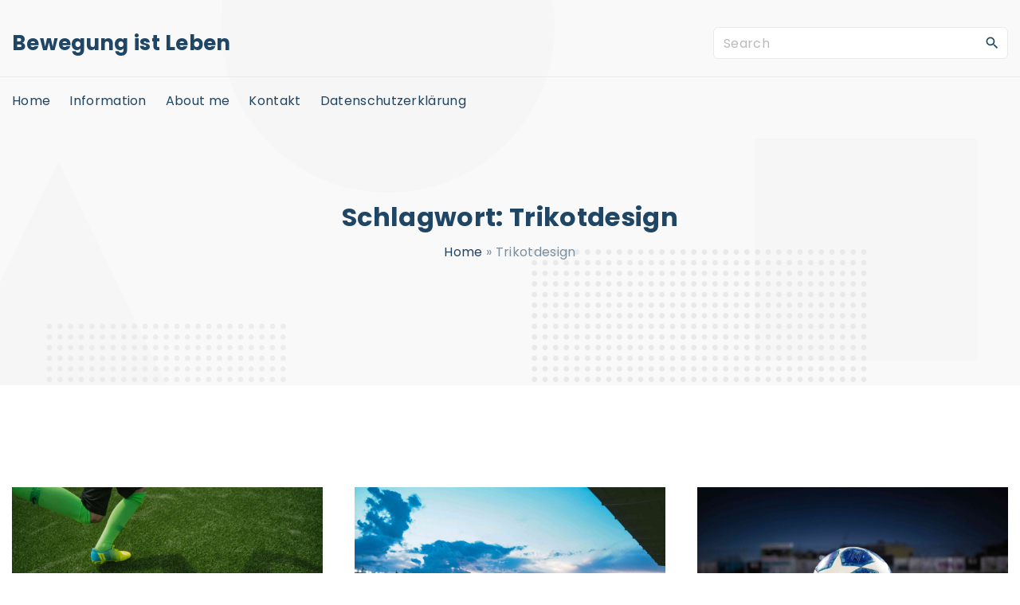

--- FILE ---
content_type: text/html; charset=UTF-8
request_url: https://www.peadars.com/tag/trikotdesign/
body_size: 16026
content:
<!doctype html>
<html lang="de" class="no-js-disabled">
<head>
	<meta charset="UTF-8"/>
	<meta name="viewport" content="width=device-width, initial-scale=1"/>
	<link rel="profile" href="https://gmpg.org/xfn/11"/>
	<meta name='robots' content='index, follow, max-image-preview:large, max-snippet:-1, max-video-preview:-1' />

	<!-- This site is optimized with the Yoast SEO plugin v26.7 - https://yoast.com/wordpress/plugins/seo/ -->
	<title>Trikotdesign Archives - Bewegung ist Leben</title>
	<link rel="canonical" href="https://www.peadars.com/tag/trikotdesign/" />
	<link rel="next" href="https://www.peadars.com/tag/trikotdesign/page/2/" />
	<meta property="og:locale" content="de_DE" />
	<meta property="og:type" content="article" />
	<meta property="og:title" content="Trikotdesign Archives - Bewegung ist Leben" />
	<meta property="og:url" content="https://www.peadars.com/tag/trikotdesign/" />
	<meta property="og:site_name" content="Bewegung ist Leben" />
	<meta property="og:image" content="https://www.peadars.com/wp-content/uploads/2023/04/Sport.png" />
	<meta property="og:image:width" content="400" />
	<meta property="og:image:height" content="267" />
	<meta property="og:image:type" content="image/png" />
	<meta name="twitter:card" content="summary_large_image" />
	<script type="application/ld+json" class="yoast-schema-graph">{"@context":"https://schema.org","@graph":[{"@type":"CollectionPage","@id":"https://www.peadars.com/tag/trikotdesign/","url":"https://www.peadars.com/tag/trikotdesign/","name":"Trikotdesign Archives - Bewegung ist Leben","isPartOf":{"@id":"https://www.peadars.com/#website"},"primaryImageOfPage":{"@id":"https://www.peadars.com/tag/trikotdesign/#primaryimage"},"image":{"@id":"https://www.peadars.com/tag/trikotdesign/#primaryimage"},"thumbnailUrl":"https://www.peadars.com/wp-content/uploads/2025/09/max-zindel-uPCTGBSrfsI-unsplash-scaled.jpg","breadcrumb":{"@id":"https://www.peadars.com/tag/trikotdesign/#breadcrumb"},"inLanguage":"de"},{"@type":"ImageObject","inLanguage":"de","@id":"https://www.peadars.com/tag/trikotdesign/#primaryimage","url":"https://www.peadars.com/wp-content/uploads/2025/09/max-zindel-uPCTGBSrfsI-unsplash-scaled.jpg","contentUrl":"https://www.peadars.com/wp-content/uploads/2025/09/max-zindel-uPCTGBSrfsI-unsplash-scaled.jpg","width":2560,"height":1707,"caption":"Schwarz und Blau für die Ewigkeit: Die ikonischen Inter-Trikots im Wandel der Zeit"},{"@type":"BreadcrumbList","@id":"https://www.peadars.com/tag/trikotdesign/#breadcrumb","itemListElement":[{"@type":"ListItem","position":1,"name":"Home","item":"https://www.peadars.com/"},{"@type":"ListItem","position":2,"name":"Trikotdesign"}]},{"@type":"WebSite","@id":"https://www.peadars.com/#website","url":"https://www.peadars.com/","name":"Bewegung ist Leben","description":"","publisher":{"@id":"https://www.peadars.com/#/schema/person/39eec5573fa6a6a1b96d34c76d38bbb0"},"potentialAction":[{"@type":"SearchAction","target":{"@type":"EntryPoint","urlTemplate":"https://www.peadars.com/?s={search_term_string}"},"query-input":{"@type":"PropertyValueSpecification","valueRequired":true,"valueName":"search_term_string"}}],"inLanguage":"de"},{"@type":["Person","Organization"],"@id":"https://www.peadars.com/#/schema/person/39eec5573fa6a6a1b96d34c76d38bbb0","name":"Clara","image":{"@type":"ImageObject","inLanguage":"de","@id":"https://www.peadars.com/#/schema/person/image/","url":"https://www.peadars.com/wp-content/uploads/2023/04/Sport.png","contentUrl":"https://www.peadars.com/wp-content/uploads/2023/04/Sport.png","width":400,"height":267,"caption":"Clara"},"logo":{"@id":"https://www.peadars.com/#/schema/person/image/"},"sameAs":["https://www.peadars.com"]}]}</script>
	<!-- / Yoast SEO plugin. -->


<link rel='dns-prefetch' href='//static.addtoany.com' />
<link rel='dns-prefetch' href='//fonts.googleapis.com' />
<link rel="alternate" type="application/rss+xml" title="Bewegung ist Leben &raquo; Feed" href="https://www.peadars.com/feed/" />
<link rel="alternate" type="application/rss+xml" title="Bewegung ist Leben &raquo; Kommentar-Feed" href="https://www.peadars.com/comments/feed/" />
<link rel="alternate" type="application/rss+xml" title="Bewegung ist Leben &raquo; Trikotdesign Schlagwort-Feed" href="https://www.peadars.com/tag/trikotdesign/feed/" />
<style id='wp-img-auto-sizes-contain-inline-css'>
img:is([sizes=auto i],[sizes^="auto," i]){contain-intrinsic-size:3000px 1500px}
/*# sourceURL=wp-img-auto-sizes-contain-inline-css */
</style>
<style id='wp-emoji-styles-inline-css'>

	img.wp-smiley, img.emoji {
		display: inline !important;
		border: none !important;
		box-shadow: none !important;
		height: 1em !important;
		width: 1em !important;
		margin: 0 0.07em !important;
		vertical-align: -0.1em !important;
		background: none !important;
		padding: 0 !important;
	}
/*# sourceURL=wp-emoji-styles-inline-css */
</style>
<style id='wp-block-library-inline-css'>
:root{--wp-block-synced-color:#7a00df;--wp-block-synced-color--rgb:122,0,223;--wp-bound-block-color:var(--wp-block-synced-color);--wp-editor-canvas-background:#ddd;--wp-admin-theme-color:#007cba;--wp-admin-theme-color--rgb:0,124,186;--wp-admin-theme-color-darker-10:#006ba1;--wp-admin-theme-color-darker-10--rgb:0,107,160.5;--wp-admin-theme-color-darker-20:#005a87;--wp-admin-theme-color-darker-20--rgb:0,90,135;--wp-admin-border-width-focus:2px}@media (min-resolution:192dpi){:root{--wp-admin-border-width-focus:1.5px}}.wp-element-button{cursor:pointer}:root .has-very-light-gray-background-color{background-color:#eee}:root .has-very-dark-gray-background-color{background-color:#313131}:root .has-very-light-gray-color{color:#eee}:root .has-very-dark-gray-color{color:#313131}:root .has-vivid-green-cyan-to-vivid-cyan-blue-gradient-background{background:linear-gradient(135deg,#00d084,#0693e3)}:root .has-purple-crush-gradient-background{background:linear-gradient(135deg,#34e2e4,#4721fb 50%,#ab1dfe)}:root .has-hazy-dawn-gradient-background{background:linear-gradient(135deg,#faaca8,#dad0ec)}:root .has-subdued-olive-gradient-background{background:linear-gradient(135deg,#fafae1,#67a671)}:root .has-atomic-cream-gradient-background{background:linear-gradient(135deg,#fdd79a,#004a59)}:root .has-nightshade-gradient-background{background:linear-gradient(135deg,#330968,#31cdcf)}:root .has-midnight-gradient-background{background:linear-gradient(135deg,#020381,#2874fc)}:root{--wp--preset--font-size--normal:16px;--wp--preset--font-size--huge:42px}.has-regular-font-size{font-size:1em}.has-larger-font-size{font-size:2.625em}.has-normal-font-size{font-size:var(--wp--preset--font-size--normal)}.has-huge-font-size{font-size:var(--wp--preset--font-size--huge)}.has-text-align-center{text-align:center}.has-text-align-left{text-align:left}.has-text-align-right{text-align:right}.has-fit-text{white-space:nowrap!important}#end-resizable-editor-section{display:none}.aligncenter{clear:both}.items-justified-left{justify-content:flex-start}.items-justified-center{justify-content:center}.items-justified-right{justify-content:flex-end}.items-justified-space-between{justify-content:space-between}.screen-reader-text{border:0;clip-path:inset(50%);height:1px;margin:-1px;overflow:hidden;padding:0;position:absolute;width:1px;word-wrap:normal!important}.screen-reader-text:focus{background-color:#ddd;clip-path:none;color:#444;display:block;font-size:1em;height:auto;left:5px;line-height:normal;padding:15px 23px 14px;text-decoration:none;top:5px;width:auto;z-index:100000}html :where(.has-border-color){border-style:solid}html :where([style*=border-top-color]){border-top-style:solid}html :where([style*=border-right-color]){border-right-style:solid}html :where([style*=border-bottom-color]){border-bottom-style:solid}html :where([style*=border-left-color]){border-left-style:solid}html :where([style*=border-width]){border-style:solid}html :where([style*=border-top-width]){border-top-style:solid}html :where([style*=border-right-width]){border-right-style:solid}html :where([style*=border-bottom-width]){border-bottom-style:solid}html :where([style*=border-left-width]){border-left-style:solid}html :where(img[class*=wp-image-]){height:auto;max-width:100%}:where(figure){margin:0 0 1em}html :where(.is-position-sticky){--wp-admin--admin-bar--position-offset:var(--wp-admin--admin-bar--height,0px)}@media screen and (max-width:600px){html :where(.is-position-sticky){--wp-admin--admin-bar--position-offset:0px}}

/*# sourceURL=wp-block-library-inline-css */
</style><style id='wp-block-paragraph-inline-css'>
.is-small-text{font-size:.875em}.is-regular-text{font-size:1em}.is-large-text{font-size:2.25em}.is-larger-text{font-size:3em}.has-drop-cap:not(:focus):first-letter{float:left;font-size:8.4em;font-style:normal;font-weight:100;line-height:.68;margin:.05em .1em 0 0;text-transform:uppercase}body.rtl .has-drop-cap:not(:focus):first-letter{float:none;margin-left:.1em}p.has-drop-cap.has-background{overflow:hidden}:root :where(p.has-background){padding:1.25em 2.375em}:where(p.has-text-color:not(.has-link-color)) a{color:inherit}p.has-text-align-left[style*="writing-mode:vertical-lr"],p.has-text-align-right[style*="writing-mode:vertical-rl"]{rotate:180deg}
/*# sourceURL=https://www.peadars.com/wp-includes/blocks/paragraph/style.min.css */
</style>
<style id='global-styles-inline-css'>
:root{--wp--preset--aspect-ratio--square: 1;--wp--preset--aspect-ratio--4-3: 4/3;--wp--preset--aspect-ratio--3-4: 3/4;--wp--preset--aspect-ratio--3-2: 3/2;--wp--preset--aspect-ratio--2-3: 2/3;--wp--preset--aspect-ratio--16-9: 16/9;--wp--preset--aspect-ratio--9-16: 9/16;--wp--preset--color--black: #000000;--wp--preset--color--cyan-bluish-gray: #abb8c3;--wp--preset--color--white: #ffffff;--wp--preset--color--pale-pink: #f78da7;--wp--preset--color--vivid-red: #cf2e2e;--wp--preset--color--luminous-vivid-orange: #ff6900;--wp--preset--color--luminous-vivid-amber: #fcb900;--wp--preset--color--light-green-cyan: #7bdcb5;--wp--preset--color--vivid-green-cyan: #00d084;--wp--preset--color--pale-cyan-blue: #8ed1fc;--wp--preset--color--vivid-cyan-blue: #0693e3;--wp--preset--color--vivid-purple: #9b51e0;--wp--preset--color--light: var(--colorLight);--wp--preset--color--font: var(--colorFont);--wp--preset--color--font-muted: var(--colorFontMuted);--wp--preset--color--background: var(--colorBackground);--wp--preset--color--border: var(--colorBorder);--wp--preset--color--dark: var(--colorDark);--wp--preset--color--dark-muted: var(--colorDarkMuted);--wp--preset--color--main: var(--colorMain);--wp--preset--color--main-2: var(--colorMain2);--wp--preset--color--main-3: var(--colorMain3);--wp--preset--color--main-4: var(--colorMain4);--wp--preset--gradient--vivid-cyan-blue-to-vivid-purple: linear-gradient(135deg,rgb(6,147,227) 0%,rgb(155,81,224) 100%);--wp--preset--gradient--light-green-cyan-to-vivid-green-cyan: linear-gradient(135deg,rgb(122,220,180) 0%,rgb(0,208,130) 100%);--wp--preset--gradient--luminous-vivid-amber-to-luminous-vivid-orange: linear-gradient(135deg,rgb(252,185,0) 0%,rgb(255,105,0) 100%);--wp--preset--gradient--luminous-vivid-orange-to-vivid-red: linear-gradient(135deg,rgb(255,105,0) 0%,rgb(207,46,46) 100%);--wp--preset--gradient--very-light-gray-to-cyan-bluish-gray: linear-gradient(135deg,rgb(238,238,238) 0%,rgb(169,184,195) 100%);--wp--preset--gradient--cool-to-warm-spectrum: linear-gradient(135deg,rgb(74,234,220) 0%,rgb(151,120,209) 20%,rgb(207,42,186) 40%,rgb(238,44,130) 60%,rgb(251,105,98) 80%,rgb(254,248,76) 100%);--wp--preset--gradient--blush-light-purple: linear-gradient(135deg,rgb(255,206,236) 0%,rgb(152,150,240) 100%);--wp--preset--gradient--blush-bordeaux: linear-gradient(135deg,rgb(254,205,165) 0%,rgb(254,45,45) 50%,rgb(107,0,62) 100%);--wp--preset--gradient--luminous-dusk: linear-gradient(135deg,rgb(255,203,112) 0%,rgb(199,81,192) 50%,rgb(65,88,208) 100%);--wp--preset--gradient--pale-ocean: linear-gradient(135deg,rgb(255,245,203) 0%,rgb(182,227,212) 50%,rgb(51,167,181) 100%);--wp--preset--gradient--electric-grass: linear-gradient(135deg,rgb(202,248,128) 0%,rgb(113,206,126) 100%);--wp--preset--gradient--midnight: linear-gradient(135deg,rgb(2,3,129) 0%,rgb(40,116,252) 100%);--wp--preset--font-size--small: 13px;--wp--preset--font-size--medium: 20px;--wp--preset--font-size--large: 36px;--wp--preset--font-size--x-large: 42px;--wp--preset--font-size--normal: 18px;--wp--preset--font-size--huge: 1.65em;--wp--preset--font-size--xl: calc(1em + 1.5vmin);--wp--preset--font-size--xxl: calc(2em + 2vmin);--wp--preset--font-size--xxxl: calc(2.25em + 5vmin);--wp--preset--font-size--xxxxl: calc(2.25em + 7vmin);--wp--preset--spacing--20: 0.44rem;--wp--preset--spacing--30: 0.67rem;--wp--preset--spacing--40: 1rem;--wp--preset--spacing--50: 1.5rem;--wp--preset--spacing--60: 2.25rem;--wp--preset--spacing--70: 3.38rem;--wp--preset--spacing--80: 5.06rem;--wp--preset--shadow--natural: 6px 6px 9px rgba(0, 0, 0, 0.2);--wp--preset--shadow--deep: 12px 12px 50px rgba(0, 0, 0, 0.4);--wp--preset--shadow--sharp: 6px 6px 0px rgba(0, 0, 0, 0.2);--wp--preset--shadow--outlined: 6px 6px 0px -3px rgb(255, 255, 255), 6px 6px rgb(0, 0, 0);--wp--preset--shadow--crisp: 6px 6px 0px rgb(0, 0, 0);}:root { --wp--style--global--content-size: 1140px;--wp--style--global--wide-size: 1250px; }:where(body) { margin: 0; }.wp-site-blocks > .alignleft { float: left; margin-right: 2em; }.wp-site-blocks > .alignright { float: right; margin-left: 2em; }.wp-site-blocks > .aligncenter { justify-content: center; margin-left: auto; margin-right: auto; }:where(.is-layout-flex){gap: 0.5em;}:where(.is-layout-grid){gap: 0.5em;}.is-layout-flow > .alignleft{float: left;margin-inline-start: 0;margin-inline-end: 2em;}.is-layout-flow > .alignright{float: right;margin-inline-start: 2em;margin-inline-end: 0;}.is-layout-flow > .aligncenter{margin-left: auto !important;margin-right: auto !important;}.is-layout-constrained > .alignleft{float: left;margin-inline-start: 0;margin-inline-end: 2em;}.is-layout-constrained > .alignright{float: right;margin-inline-start: 2em;margin-inline-end: 0;}.is-layout-constrained > .aligncenter{margin-left: auto !important;margin-right: auto !important;}.is-layout-constrained > :where(:not(.alignleft):not(.alignright):not(.alignfull)){max-width: var(--wp--style--global--content-size);margin-left: auto !important;margin-right: auto !important;}.is-layout-constrained > .alignwide{max-width: var(--wp--style--global--wide-size);}body .is-layout-flex{display: flex;}.is-layout-flex{flex-wrap: wrap;align-items: center;}.is-layout-flex > :is(*, div){margin: 0;}body .is-layout-grid{display: grid;}.is-layout-grid > :is(*, div){margin: 0;}body{padding-top: 0px;padding-right: 0px;padding-bottom: 0px;padding-left: 0px;}:root :where(.wp-element-button, .wp-block-button__link){background-color: #32373c;border-width: 0;color: #fff;font-family: inherit;font-size: inherit;font-style: inherit;font-weight: inherit;letter-spacing: inherit;line-height: inherit;padding-top: calc(0.667em + 2px);padding-right: calc(1.333em + 2px);padding-bottom: calc(0.667em + 2px);padding-left: calc(1.333em + 2px);text-decoration: none;text-transform: inherit;}.has-black-color{color: var(--wp--preset--color--black) !important;}.has-cyan-bluish-gray-color{color: var(--wp--preset--color--cyan-bluish-gray) !important;}.has-white-color{color: var(--wp--preset--color--white) !important;}.has-pale-pink-color{color: var(--wp--preset--color--pale-pink) !important;}.has-vivid-red-color{color: var(--wp--preset--color--vivid-red) !important;}.has-luminous-vivid-orange-color{color: var(--wp--preset--color--luminous-vivid-orange) !important;}.has-luminous-vivid-amber-color{color: var(--wp--preset--color--luminous-vivid-amber) !important;}.has-light-green-cyan-color{color: var(--wp--preset--color--light-green-cyan) !important;}.has-vivid-green-cyan-color{color: var(--wp--preset--color--vivid-green-cyan) !important;}.has-pale-cyan-blue-color{color: var(--wp--preset--color--pale-cyan-blue) !important;}.has-vivid-cyan-blue-color{color: var(--wp--preset--color--vivid-cyan-blue) !important;}.has-vivid-purple-color{color: var(--wp--preset--color--vivid-purple) !important;}.has-light-color{color: var(--wp--preset--color--light) !important;}.has-font-color{color: var(--wp--preset--color--font) !important;}.has-font-muted-color{color: var(--wp--preset--color--font-muted) !important;}.has-background-color{color: var(--wp--preset--color--background) !important;}.has-border-color{color: var(--wp--preset--color--border) !important;}.has-dark-color{color: var(--wp--preset--color--dark) !important;}.has-dark-muted-color{color: var(--wp--preset--color--dark-muted) !important;}.has-main-color{color: var(--wp--preset--color--main) !important;}.has-main-2-color{color: var(--wp--preset--color--main-2) !important;}.has-main-3-color{color: var(--wp--preset--color--main-3) !important;}.has-main-4-color{color: var(--wp--preset--color--main-4) !important;}.has-black-background-color{background-color: var(--wp--preset--color--black) !important;}.has-cyan-bluish-gray-background-color{background-color: var(--wp--preset--color--cyan-bluish-gray) !important;}.has-white-background-color{background-color: var(--wp--preset--color--white) !important;}.has-pale-pink-background-color{background-color: var(--wp--preset--color--pale-pink) !important;}.has-vivid-red-background-color{background-color: var(--wp--preset--color--vivid-red) !important;}.has-luminous-vivid-orange-background-color{background-color: var(--wp--preset--color--luminous-vivid-orange) !important;}.has-luminous-vivid-amber-background-color{background-color: var(--wp--preset--color--luminous-vivid-amber) !important;}.has-light-green-cyan-background-color{background-color: var(--wp--preset--color--light-green-cyan) !important;}.has-vivid-green-cyan-background-color{background-color: var(--wp--preset--color--vivid-green-cyan) !important;}.has-pale-cyan-blue-background-color{background-color: var(--wp--preset--color--pale-cyan-blue) !important;}.has-vivid-cyan-blue-background-color{background-color: var(--wp--preset--color--vivid-cyan-blue) !important;}.has-vivid-purple-background-color{background-color: var(--wp--preset--color--vivid-purple) !important;}.has-light-background-color{background-color: var(--wp--preset--color--light) !important;}.has-font-background-color{background-color: var(--wp--preset--color--font) !important;}.has-font-muted-background-color{background-color: var(--wp--preset--color--font-muted) !important;}.has-background-background-color{background-color: var(--wp--preset--color--background) !important;}.has-border-background-color{background-color: var(--wp--preset--color--border) !important;}.has-dark-background-color{background-color: var(--wp--preset--color--dark) !important;}.has-dark-muted-background-color{background-color: var(--wp--preset--color--dark-muted) !important;}.has-main-background-color{background-color: var(--wp--preset--color--main) !important;}.has-main-2-background-color{background-color: var(--wp--preset--color--main-2) !important;}.has-main-3-background-color{background-color: var(--wp--preset--color--main-3) !important;}.has-main-4-background-color{background-color: var(--wp--preset--color--main-4) !important;}.has-black-border-color{border-color: var(--wp--preset--color--black) !important;}.has-cyan-bluish-gray-border-color{border-color: var(--wp--preset--color--cyan-bluish-gray) !important;}.has-white-border-color{border-color: var(--wp--preset--color--white) !important;}.has-pale-pink-border-color{border-color: var(--wp--preset--color--pale-pink) !important;}.has-vivid-red-border-color{border-color: var(--wp--preset--color--vivid-red) !important;}.has-luminous-vivid-orange-border-color{border-color: var(--wp--preset--color--luminous-vivid-orange) !important;}.has-luminous-vivid-amber-border-color{border-color: var(--wp--preset--color--luminous-vivid-amber) !important;}.has-light-green-cyan-border-color{border-color: var(--wp--preset--color--light-green-cyan) !important;}.has-vivid-green-cyan-border-color{border-color: var(--wp--preset--color--vivid-green-cyan) !important;}.has-pale-cyan-blue-border-color{border-color: var(--wp--preset--color--pale-cyan-blue) !important;}.has-vivid-cyan-blue-border-color{border-color: var(--wp--preset--color--vivid-cyan-blue) !important;}.has-vivid-purple-border-color{border-color: var(--wp--preset--color--vivid-purple) !important;}.has-light-border-color{border-color: var(--wp--preset--color--light) !important;}.has-font-border-color{border-color: var(--wp--preset--color--font) !important;}.has-font-muted-border-color{border-color: var(--wp--preset--color--font-muted) !important;}.has-background-border-color{border-color: var(--wp--preset--color--background) !important;}.has-border-border-color{border-color: var(--wp--preset--color--border) !important;}.has-dark-border-color{border-color: var(--wp--preset--color--dark) !important;}.has-dark-muted-border-color{border-color: var(--wp--preset--color--dark-muted) !important;}.has-main-border-color{border-color: var(--wp--preset--color--main) !important;}.has-main-2-border-color{border-color: var(--wp--preset--color--main-2) !important;}.has-main-3-border-color{border-color: var(--wp--preset--color--main-3) !important;}.has-main-4-border-color{border-color: var(--wp--preset--color--main-4) !important;}.has-vivid-cyan-blue-to-vivid-purple-gradient-background{background: var(--wp--preset--gradient--vivid-cyan-blue-to-vivid-purple) !important;}.has-light-green-cyan-to-vivid-green-cyan-gradient-background{background: var(--wp--preset--gradient--light-green-cyan-to-vivid-green-cyan) !important;}.has-luminous-vivid-amber-to-luminous-vivid-orange-gradient-background{background: var(--wp--preset--gradient--luminous-vivid-amber-to-luminous-vivid-orange) !important;}.has-luminous-vivid-orange-to-vivid-red-gradient-background{background: var(--wp--preset--gradient--luminous-vivid-orange-to-vivid-red) !important;}.has-very-light-gray-to-cyan-bluish-gray-gradient-background{background: var(--wp--preset--gradient--very-light-gray-to-cyan-bluish-gray) !important;}.has-cool-to-warm-spectrum-gradient-background{background: var(--wp--preset--gradient--cool-to-warm-spectrum) !important;}.has-blush-light-purple-gradient-background{background: var(--wp--preset--gradient--blush-light-purple) !important;}.has-blush-bordeaux-gradient-background{background: var(--wp--preset--gradient--blush-bordeaux) !important;}.has-luminous-dusk-gradient-background{background: var(--wp--preset--gradient--luminous-dusk) !important;}.has-pale-ocean-gradient-background{background: var(--wp--preset--gradient--pale-ocean) !important;}.has-electric-grass-gradient-background{background: var(--wp--preset--gradient--electric-grass) !important;}.has-midnight-gradient-background{background: var(--wp--preset--gradient--midnight) !important;}.has-small-font-size{font-size: var(--wp--preset--font-size--small) !important;}.has-medium-font-size{font-size: var(--wp--preset--font-size--medium) !important;}.has-large-font-size{font-size: var(--wp--preset--font-size--large) !important;}.has-x-large-font-size{font-size: var(--wp--preset--font-size--x-large) !important;}.has-normal-font-size{font-size: var(--wp--preset--font-size--normal) !important;}.has-huge-font-size{font-size: var(--wp--preset--font-size--huge) !important;}.has-xl-font-size{font-size: var(--wp--preset--font-size--xl) !important;}.has-xxl-font-size{font-size: var(--wp--preset--font-size--xxl) !important;}.has-xxxl-font-size{font-size: var(--wp--preset--font-size--xxxl) !important;}.has-xxxxl-font-size{font-size: var(--wp--preset--font-size--xxxxl) !important;}
/*# sourceURL=global-styles-inline-css */
</style>

<link rel='stylesheet' id='exs-style-css' href='https://www.peadars.com/wp-content/themes/exs/assets/css/min/main-1200.css?ver=1.0.6' media='all' />
<link rel='stylesheet' id='exs-glightbox-style-css' href='https://www.peadars.com/wp-content/themes/exs/assets/vendors/glightbox/glightbox.min.css?ver=1.0.6' media='all' />
<link rel='stylesheet' id='addtoany-css' href='https://www.peadars.com/wp-content/plugins/add-to-any/addtoany.min.css?ver=1.16' media='all' />
<link rel='stylesheet' id='exs-news-style-css' href='https://www.peadars.com/wp-content/themes/exs-news/assets/css/min/main.css?ver=1.0.6' media='all' />
<link rel='stylesheet' id='exs-google-fonts-style-css' href='//fonts.googleapis.com/css?family=Poppins%3Aregular%2C700&#038;display=swap&#038;ver=1.0.0' media='all' />
<style id='exs-google-fonts-style-inline-css'>
body,button,input,select,textarea{font-family:"Poppins",sans-serif}
/*# sourceURL=exs-google-fonts-style-inline-css */
</style>
<style id='exs-style-inline-inline-css'>
:root{--colorLight:#ffffff;--colorLightRGB:255,255,255;--colorFont:#7990a3;--colorFontMuted:#94a8b2;--colorBackground:#f5f7fa;--colorBorder:#eaeaea;--colorDark:#444444;--colorDarkMuted:#204666;--colorMain:#f9bf3b;--colorMain2:#f7ad00;--btn-fs:.92em;--socialGap:1em;--wli-my:.5em;--sb-gap:4rem;--sideNavWidth:290px;--sideNavPX:20px;--mobileNavWidth:290px;--mobileNavPX:20px;--sfixWidth:320px;--sfixPX:30px;}body{font-weight:400;line-height:1.9em;}h1{font-weight:700;}h2{font-weight:700;}h3{font-weight:700;}h4{font-weight:700;}
/*# sourceURL=exs-style-inline-inline-css */
</style>
<script id="addtoany-core-js-before">
window.a2a_config=window.a2a_config||{};a2a_config.callbacks=[];a2a_config.overlays=[];a2a_config.templates={};a2a_localize = {
	Share: "Teilen",
	Save: "Speichern",
	Subscribe: "Abonnieren",
	Email: "E-Mail",
	Bookmark: "Lesezeichen",
	ShowAll: "Alle anzeigen",
	ShowLess: "Weniger anzeigen",
	FindServices: "Dienst(e) suchen",
	FindAnyServiceToAddTo: "Um weitere Dienste ergänzen",
	PoweredBy: "Präsentiert von",
	ShareViaEmail: "Teilen via E-Mail",
	SubscribeViaEmail: "Via E-Mail abonnieren",
	BookmarkInYourBrowser: "Lesezeichen in deinem Browser",
	BookmarkInstructions: "Drücke Ctrl+D oder \u2318+D um diese Seite bei den Lesenzeichen zu speichern.",
	AddToYourFavorites: "Zu deinen Favoriten hinzufügen",
	SendFromWebOrProgram: "Senden von jeder E-Mail Adresse oder E-Mail-Programm",
	EmailProgram: "E-Mail-Programm",
	More: "Mehr&#8230;",
	ThanksForSharing: "Thanks for sharing!",
	ThanksForFollowing: "Thanks for following!"
};


//# sourceURL=addtoany-core-js-before
</script>
<script defer src="https://static.addtoany.com/menu/page.js" id="addtoany-core-js"></script>
<script src="https://www.peadars.com/wp-includes/js/jquery/jquery.min.js?ver=3.7.1" id="jquery-core-js"></script>
<script src="https://www.peadars.com/wp-includes/js/jquery/jquery-migrate.min.js?ver=3.4.1" id="jquery-migrate-js"></script>
<script defer src="https://www.peadars.com/wp-content/plugins/add-to-any/addtoany.min.js?ver=1.1" id="addtoany-jquery-js"></script>
<link rel="https://api.w.org/" href="https://www.peadars.com/wp-json/" /><link rel="alternate" title="JSON" type="application/json" href="https://www.peadars.com/wp-json/wp/v2/tags/194" /><link rel="EditURI" type="application/rsd+xml" title="RSD" href="https://www.peadars.com/xmlrpc.php?rsd" />
<link rel="icon" href="https://www.peadars.com/wp-content/uploads/2023/04/cropped-running-32x32.png" sizes="32x32" />
<link rel="icon" href="https://www.peadars.com/wp-content/uploads/2023/04/cropped-running-192x192.png" sizes="192x192" />
<link rel="apple-touch-icon" href="https://www.peadars.com/wp-content/uploads/2023/04/cropped-running-180x180.png" />
<meta name="msapplication-TileImage" content="https://www.peadars.com/wp-content/uploads/2023/04/cropped-running-270x270.png" />
</head>
<body id="body" class="archive tag tag-trikotdesign tag-194 wp-theme-exs wp-child-theme-exs-news hfeed no-sidebar btns-bold btns-big btns-rounded meta-icons-dark meta-text-dark header-sticky" itemtype="https://schema.org/Blog" itemscope="itemscope" data-nonce="eb1d3cdc0a" data-ajax="https://www.peadars.com/wp-admin/admin-ajax.php"
	>
<a id="skip_link" class="screen-reader-text skip-link" href="#main">Skip to content</a>
<div id="box" class="box-normal">
	<div id="top-wrap" class="container-1400">	<div id="header-image"
	class=" background-cover cover-center"
	style="background-image: url('https://www.peadars.com/wp-content/themes/exs-news/assets/img/bg-dots-small.png');"
	>
<div id="topline" class="topline l ">
	<div class="container">
			</div><!-- .container -->
</div><!-- #topline -->
<div id="toplogo" class="toplogo  l header-tall ">
	<div class="container container-md-flex">
		<a class="logo logo-left no-image   " href="https://www.peadars.com/" rel="home" itemprop="url">
			<span class="logo-text">
						<span class="logo-text-primary ">
				<span class="fs-26 fs-xl-inherit">
				Bewegung ist Leben				</span>
			</span><!-- .logo-text-primary -->
								</span><!-- .logo-text -->
	</a><!-- .logo -->
		<div class="search-social-wrap flex-column">
					<div class="header-search ">
			<form autocomplete="off" role="search" method="get" class="search-form" action="https://www.peadars.com/">

	<input
		type="search"
		id="search-form-696a75e844f34"
		class="search-field"
		placeholder="Search"
		value=""
		name="s"
	/>
			<button type="submit" class="search-submit"><span class="svg-icon icon-magnify"><svg xmlns="http://www.w3.org/2000/svg" xmlns:xlink="http://www.w3.org/1999/xlink" version="1.1" width="24" height="24" viewBox="0 0 24 24">
	<path
		d="M9.5,3A6.5,6.5 0 0,1 16,9.5C16,11.11 15.41,12.59 14.44,13.73L14.71,14H15.5L20.5,19L19,20.5L14,15.5V14.71L13.73,14.44C12.59,15.41 11.11,16 9.5,16A6.5,6.5 0 0,1 3,9.5A6.5,6.5 0 0,1 9.5,3M9.5,5C7,5 5,7 5,9.5C5,12 7,14 9.5,14C12,14 14,12 14,9.5C14,7 12,5 9.5,5Z"/>
</svg>
</span>			<span class="screen-reader-text">Search</span>
		</button>
		
	<label for="search-form-696a75e844f34" class="screen-reader-text">
		Search for:	</label>

</form><!-- .search-form -->
		</div><!-- .header-search -->
					<div class="social-links-wrap hidden">
							</div><!-- .social-links-wrap -->
		</div><!-- .search-social-wrap -->
	</div><!-- .container -->
</div><!-- #toplogo -->
<div id="header-affix-wrap" class="header-wrap l  ">
		<header
		id="header"
		data-bg="l"
		class="header header-3 no-logo l menu-default  always-sticky  ">
		<hr class="section-hr">		<div class="container">
			<a class="logo logo-left no-image   " href="https://www.peadars.com/" rel="home" itemprop="url">
			<span class="logo-text">
						<span class="logo-text-primary ">
				<span class="fs-26 fs-xl-inherit">
				Bewegung ist Leben				</span>
			</span><!-- .logo-text-primary -->
								</span><!-- .logo-text -->
	</a><!-- .logo -->
			<div id="logo-align"></div>
			<div id="overlay"></div>
				<nav id="nav_top" class="top-nav" aria-label="Top Menu">
					<ul id="menu-main-menu" class="top-menu "><li id="menu-item-2004" class="menu-item menu-item-type-custom menu-item-object-custom menu-item-home menu-item-2004"><a href="https://www.peadars.com/" data-hover="Home"><span class="nav-menu-item-inside" data-hover="Home">Home</span></a></li>
<li id="menu-item-2006" class="menu-item menu-item-type-taxonomy menu-item-object-category menu-item-2006"><a href="https://www.peadars.com/information/" data-hover="Information"><span class="nav-menu-item-inside" data-hover="Information">Information</span></a></li>
<li id="menu-item-2005" class="menu-item menu-item-type-post_type menu-item-object-page menu-item-2005"><a href="https://www.peadars.com/about-me/" data-hover="About me"><span class="nav-menu-item-inside" data-hover="About me">About me</span></a></li>
<li id="menu-item-2595" class="menu-item menu-item-type-post_type menu-item-object-page menu-item-2595"><a href="https://www.peadars.com/kontakt/" data-hover="Kontakt"><span class="nav-menu-item-inside" data-hover="Kontakt">Kontakt</span></a></li>
<li id="menu-item-2520" class="menu-item menu-item-type-post_type menu-item-object-page menu-item-privacy-policy menu-item-2520"><a rel="privacy-policy" href="https://www.peadars.com/datenschutzerklaerung/" data-hover="Datenschutzerklärung"><span class="nav-menu-item-inside" data-hover="Datenschutzerklärung">Datenschutzerklärung</span></a></li>
</ul>						<button id="nav_close" class="nav-btn active"
								aria-controls="nav_top"
								aria-expanded="true"
								aria-label="Top Menu Close"
														>
							<span></span>
						</button>
									</nav><!-- .top-nav -->
							<button id="nav_toggle" class="nav-btn"
						aria-controls="nav_top"
						aria-expanded="false"
						aria-label="Top Menu Toggler"
										>
					<span></span>
				</button>
					</div><!-- .container -->
			</header><!-- #header -->
	</div><!-- #header-affix-wrap-->
<section class="title title-3 text-center    container-1400"
	>
		<div class="container pt-6 pb-9">
					<h1 itemprop="headline"><span class="tax-name"><span class="taxonomy-name-title">Schlagwort: </span><span>Trikotdesign</span></span></h1>
			<nav class="breadcrumbs"><span><span><a href="https://www.peadars.com/">Home</a></span> » <span class="breadcrumb_last" aria-current="page">Trikotdesign</span></span></nav>	</div><!-- .container -->
	</section><!-- #title -->
	</div><!-- #header-image-->
</div><!-- #top-wrap-->	<div id="main" class="main sidebar-25 sidebar-gap-4 container-1400">
		<div class="container pt-8 pb-5">
						<div id="columns" class="main-columns">
				<main id="col" class="column-main ">
						<div id="layout" class="layout-cols layout-cols-3 layout-gap-40">
				<div class="grid-columns-wrapper">
			<div class="grid-wrapper">
				<div class="grid-sizer"></div>
				<div class="grid-item">
	<article id="post-2513" class="post-2513 post type-post status-publish format-standard has-post-thumbnail hentry category-information tag-fan-kultur tag-fussballgeschichte tag-fussballtrikots tag-legenden-des-fussballs tag-modetrends-im-sport tag-retro-trikots tag-schwarz-blau tag-sportmode tag-trikotdesign tag-trikotgeschichte tag-vereinsidentitaet" itemtype="https://schema.org/Article" itemscope="itemscope">
					<figure class="post-thumbnail  ">
				<a class="post-thumbnail-inner" href="https://www.peadars.com/schwarz-und-blau-fuer-die-ewigkeit-die-ikonischen-inter-trikots-im-wandel-der-zeit/">
					<img width="1140" height="760" src="https://www.peadars.com/wp-content/uploads/2025/09/max-zindel-uPCTGBSrfsI-unsplash-1140x760.jpg" class="attachment-post-thumbnail size-post-thumbnail wp-post-image" alt="Schwarz und Blau für die Ewigkeit: Die ikonischen Inter-Trikots im Wandel der Zeit" itemprop="image" decoding="async" fetchpriority="high" srcset="https://www.peadars.com/wp-content/uploads/2025/09/max-zindel-uPCTGBSrfsI-unsplash-1140x760.jpg 1140w, https://www.peadars.com/wp-content/uploads/2025/09/max-zindel-uPCTGBSrfsI-unsplash-300x200.jpg 300w, https://www.peadars.com/wp-content/uploads/2025/09/max-zindel-uPCTGBSrfsI-unsplash-1024x683.jpg 1024w, https://www.peadars.com/wp-content/uploads/2025/09/max-zindel-uPCTGBSrfsI-unsplash-768x512.jpg 768w, https://www.peadars.com/wp-content/uploads/2025/09/max-zindel-uPCTGBSrfsI-unsplash-1536x1024.jpg 1536w, https://www.peadars.com/wp-content/uploads/2025/09/max-zindel-uPCTGBSrfsI-unsplash-2048x1365.jpg 2048w" sizes="(max-width: 1140px) 100vw, 1140px" />				</a>
							</figure>
					<div class="item-content">
						<header class="entry-header entry-header-small">
				<h2 class="entry-title" itemprop="headline"><a href="https://www.peadars.com/schwarz-und-blau-fuer-die-ewigkeit-die-ikonischen-inter-trikots-im-wandel-der-zeit/" rel="bookmark">Schwarz und Blau für die Ewigkeit: Die ikonischen Inter-Trikots im Wandel der Zeit</a></h2>			</header><!-- .entry-header -->
			
			<footer
				class="entry-footer entry-footer-top">					<span class="comments-link icon-inline ">
					<span class="svg-icon icon-comment-outline"><svg xmlns="http://www.w3.org/2000/svg" xmlns:xlink="http://www.w3.org/1999/xlink" version="1.1" width="24" height="24" viewBox="0 0 24 24">
	<path
		d="M9,22A1,1 0 0,1 8,21V18H4A2,2 0 0,1 2,16V4C2,2.89 2.9,2 4,2H20A2,2 0 0,1 22,4V16A2,2 0 0,1 20,18H13.9L10.2,21.71C10,21.9 9.75,22 9.5,22V22H9M10,16V19.08L13.08,16H20V4H4V16H10Z"/>
</svg>
</span><a href="https://www.peadars.com/schwarz-und-blau-fuer-die-ewigkeit-die-ikonischen-inter-trikots-im-wandel-der-zeit/#respond">0</a>					</span><!-- .comments-link -->
								<span class="entry-author-wrap icon-inline ">
			<span class="svg-icon icon-account-outline"><svg xmlns="http://www.w3.org/2000/svg" xmlns:xlink="http://www.w3.org/1999/xlink" version="1.1" width="24" height="24" viewBox="0 0 24 24">
	<path
		d="M12,4A4,4 0 0,1 16,8A4,4 0 0,1 12,12A4,4 0 0,1 8,8A4,4 0 0,1 12,4M12,6A2,2 0 0,0 10,8A2,2 0 0,0 12,10A2,2 0 0,0 14,8A2,2 0 0,0 12,6M12,13C14.67,13 20,14.33 20,17V20H4V17C4,14.33 9.33,13 12,13M12,14.9C9.03,14.9 5.9,16.36 5.9,17V18.1H18.1V17C18.1,16.36 14.97,14.9 12,14.9Z"/>
</svg>
</span>				<span class="vcard author" itemtype="https://schema.org/Person" itemscope="itemscope" itemprop="author">
				<a href="https://www.peadars.com/author/peadars/" title="Beiträge von Clara" rel="author" itemprop="url"><span itemprop="name">Clara</span></a>				</span><!-- .author -->
			</span><!--.entry-author-wrap-->
						<span class="entry-date-wrap icon-inline ">
			<span class="svg-icon icon-clock-outline"><svg xmlns="http://www.w3.org/2000/svg" xmlns:xlink="http://www.w3.org/1999/xlink" version="1.1" width="24" height="24" viewBox="0 0 24 24">
	<path
		d="M12,20A8,8 0 0,0 20,12A8,8 0 0,0 12,4A8,8 0 0,0 4,12A8,8 0 0,0 12,20M12,2A10,10 0 0,1 22,12A10,10 0 0,1 12,22C6.47,22 2,17.5 2,12A10,10 0 0,1 12,2M12.5,7V12.25L17,14.92L16.25,16.15L11,13V7H12.5Z"/>
</svg>
</span>					<a href="https://www.peadars.com/schwarz-und-blau-fuer-die-ewigkeit-die-ikonischen-inter-trikots-im-wandel-der-zeit/" rel="bookmark" itemprop="mainEntityOfPage">
								<span class="" itemprop="datePublished">
				September 2, 2025				</span>
								<span class="hidden" itemprop="dateModified">
					September 2, 2025				</span>
									</a>
						</span><!--.entry-date-wrap-->
							<span class="entry-categories-wrap icon-inline ">
				<span class="svg-icon icon-folder-outline"><svg xmlns="http://www.w3.org/2000/svg" xmlns:xlink="http://www.w3.org/1999/xlink" version="1.1" width="24" height="24" viewBox="0 0 24 24">
	<path
		d="M20,18H4V8H20M20,6H12L10,4H4C2.89,4 2,4.89 2,6V18A2,2 0 0,0 4,20H20A2,2 0 0,0 22,18V8C22,6.89 21.1,6 20,6Z"/>
</svg>
</span>					<span class="categories-list">
				<a href="https://www.peadars.com/information/" rel="category tag">Information</a>					</span><!--.categories-list-->
				</span><!--.entry-categories-wrap-->
				</footer>
			<!-- .entry-footer -->

			<div class="entry-content" itemprop="text">
				Einleitung Inter Mailand ist nicht nur ein Fußballverein – es ist ein Symbol für Leidenschaft,&hellip;			</div><!-- .entry-content -->

			<footer
				class="entry-footer  entry-footer-bottom">				<span class="entry-tags-wrap icon-inline ">
					<span class="svg-icon icon-tag"><svg xmlns="http://www.w3.org/2000/svg" xmlns:xlink="http://www.w3.org/1999/xlink" version="1.1" width="24" height="24" viewBox="0 0 24 24">
	<path
		d="M5.5,7A1.5,1.5 0 0,1 4,5.5A1.5,1.5 0 0,1 5.5,4A1.5,1.5 0 0,1 7,5.5A1.5,1.5 0 0,1 5.5,7M21.41,11.58L12.41,2.58C12.05,2.22 11.55,2 11,2H4C2.89,2 2,2.89 2,4V11C2,11.55 2.22,12.05 2.59,12.41L11.58,21.41C11.95,21.77 12.45,22 13,22C13.55,22 14.05,21.77 14.41,21.41L21.41,14.41C21.78,14.05 22,13.55 22,13C22,12.44 21.77,11.94 21.41,11.58Z"/>
</svg>
</span>				<span class="tags-list">
				<span class="entry-tags"><a href="https://www.peadars.com/tag/fan-kultur/" rel="tag">Fan-kultur</a><span class="entry-tags-separator"> </span><a href="https://www.peadars.com/tag/fussballgeschichte/" rel="tag">Fußballgeschichte</a><span class="entry-tags-separator"> </span><a href="https://www.peadars.com/tag/fussballtrikots/" rel="tag">Fußballtrikots</a><span class="entry-tags-separator"> </span><a href="https://www.peadars.com/tag/legenden-des-fussballs/" rel="tag">Legenden des Fußballs</a><span class="entry-tags-separator"> </span><a href="https://www.peadars.com/tag/modetrends-im-sport/" rel="tag">Modetrends im Sport</a><span class="entry-tags-separator"> </span><a href="https://www.peadars.com/tag/retro-trikots/" rel="tag">Retro-Trikots</a><span class="entry-tags-separator"> </span><a href="https://www.peadars.com/tag/schwarz-blau/" rel="tag">Schwarz-Blau</a><span class="entry-tags-separator"> </span><a href="https://www.peadars.com/tag/sportmode/" rel="tag">Sportmode</a><span class="entry-tags-separator"> </span><a href="https://www.peadars.com/tag/trikotdesign/" rel="tag">Trikotdesign</a><span class="entry-tags-separator"> </span><a href="https://www.peadars.com/tag/trikotgeschichte/" rel="tag">Trikotgeschichte</a><span class="entry-tags-separator"> </span><a href="https://www.peadars.com/tag/vereinsidentitaet/" rel="tag">Vereinsidentität</a></span>				</span><!--.tags-list-->
			</span><!--.entry-tags-wrap-->
				</footer>
			<!-- .entry-footer -->

		</div><!-- .item-content -->
	</article><!-- #post-2513 -->
</div><!-- .grid-item -->
<div class="grid-item">
	<article id="post-2486" class="post-2486 post type-post status-publish format-standard has-post-thumbnail hentry category-information tag-amateurfussball tag-fankultur tag-frauenfussball tag-fussballrituale tag-fussballtrikots tag-gruppendynamik tag-jugendfoerderung tag-sportpsychologie tag-sportsoziologie tag-teamidentitaet tag-trikotdesign tag-vereinsmarketing" itemtype="https://schema.org/Article" itemscope="itemscope">
					<figure class="post-thumbnail  ">
				<a class="post-thumbnail-inner" href="https://www.peadars.com/mehr-als-nur-stoff-wie-fussballtrikots-teamgeist-und-identitaet-praegen/">
					<img width="1140" height="855" src="https://www.peadars.com/wp-content/uploads/2025/08/fancy-crave-qowyMze7jqg-unsplash-1140x855.jpg" class="attachment-post-thumbnail size-post-thumbnail wp-post-image" alt="Mehr als nur Stoff: Wie Fußballtrikots Teamgeist und Identität prägen" itemprop="image" decoding="async" srcset="https://www.peadars.com/wp-content/uploads/2025/08/fancy-crave-qowyMze7jqg-unsplash-1140x855.jpg 1140w, https://www.peadars.com/wp-content/uploads/2025/08/fancy-crave-qowyMze7jqg-unsplash-300x225.jpg 300w, https://www.peadars.com/wp-content/uploads/2025/08/fancy-crave-qowyMze7jqg-unsplash-1024x768.jpg 1024w, https://www.peadars.com/wp-content/uploads/2025/08/fancy-crave-qowyMze7jqg-unsplash-768x576.jpg 768w, https://www.peadars.com/wp-content/uploads/2025/08/fancy-crave-qowyMze7jqg-unsplash-1536x1152.jpg 1536w, https://www.peadars.com/wp-content/uploads/2025/08/fancy-crave-qowyMze7jqg-unsplash-2048x1536.jpg 2048w" sizes="(max-width: 1140px) 100vw, 1140px" />				</a>
							</figure>
					<div class="item-content">
						<header class="entry-header entry-header-small">
				<h2 class="entry-title" itemprop="headline"><a href="https://www.peadars.com/mehr-als-nur-stoff-wie-fussballtrikots-teamgeist-und-identitaet-praegen/" rel="bookmark">Mehr als nur Stoff: Wie Fußballtrikots Teamgeist und Identität prägen</a></h2>			</header><!-- .entry-header -->
			
			<footer
				class="entry-footer entry-footer-top">					<span class="comments-link icon-inline ">
					<span class="svg-icon icon-comment-outline"><svg xmlns="http://www.w3.org/2000/svg" xmlns:xlink="http://www.w3.org/1999/xlink" version="1.1" width="24" height="24" viewBox="0 0 24 24">
	<path
		d="M9,22A1,1 0 0,1 8,21V18H4A2,2 0 0,1 2,16V4C2,2.89 2.9,2 4,2H20A2,2 0 0,1 22,4V16A2,2 0 0,1 20,18H13.9L10.2,21.71C10,21.9 9.75,22 9.5,22V22H9M10,16V19.08L13.08,16H20V4H4V16H10Z"/>
</svg>
</span><a href="https://www.peadars.com/mehr-als-nur-stoff-wie-fussballtrikots-teamgeist-und-identitaet-praegen/#respond">0</a>					</span><!-- .comments-link -->
								<span class="entry-author-wrap icon-inline ">
			<span class="svg-icon icon-account-outline"><svg xmlns="http://www.w3.org/2000/svg" xmlns:xlink="http://www.w3.org/1999/xlink" version="1.1" width="24" height="24" viewBox="0 0 24 24">
	<path
		d="M12,4A4,4 0 0,1 16,8A4,4 0 0,1 12,12A4,4 0 0,1 8,8A4,4 0 0,1 12,4M12,6A2,2 0 0,0 10,8A2,2 0 0,0 12,10A2,2 0 0,0 14,8A2,2 0 0,0 12,6M12,13C14.67,13 20,14.33 20,17V20H4V17C4,14.33 9.33,13 12,13M12,14.9C9.03,14.9 5.9,16.36 5.9,17V18.1H18.1V17C18.1,16.36 14.97,14.9 12,14.9Z"/>
</svg>
</span>				<span class="vcard author" itemtype="https://schema.org/Person" itemscope="itemscope" itemprop="author">
				<a href="https://www.peadars.com/author/peadars/" title="Beiträge von Clara" rel="author" itemprop="url"><span itemprop="name">Clara</span></a>				</span><!-- .author -->
			</span><!--.entry-author-wrap-->
						<span class="entry-date-wrap icon-inline ">
			<span class="svg-icon icon-clock-outline"><svg xmlns="http://www.w3.org/2000/svg" xmlns:xlink="http://www.w3.org/1999/xlink" version="1.1" width="24" height="24" viewBox="0 0 24 24">
	<path
		d="M12,20A8,8 0 0,0 20,12A8,8 0 0,0 12,4A8,8 0 0,0 4,12A8,8 0 0,0 12,20M12,2A10,10 0 0,1 22,12A10,10 0 0,1 12,22C6.47,22 2,17.5 2,12A10,10 0 0,1 12,2M12.5,7V12.25L17,14.92L16.25,16.15L11,13V7H12.5Z"/>
</svg>
</span>					<a href="https://www.peadars.com/mehr-als-nur-stoff-wie-fussballtrikots-teamgeist-und-identitaet-praegen/" rel="bookmark" itemprop="mainEntityOfPage">
								<span class="" itemprop="datePublished">
				August 5, 2025				</span>
								<span class="hidden" itemprop="dateModified">
					August 5, 2025				</span>
									</a>
						</span><!--.entry-date-wrap-->
							<span class="entry-categories-wrap icon-inline ">
				<span class="svg-icon icon-folder-outline"><svg xmlns="http://www.w3.org/2000/svg" xmlns:xlink="http://www.w3.org/1999/xlink" version="1.1" width="24" height="24" viewBox="0 0 24 24">
	<path
		d="M20,18H4V8H20M20,6H12L10,4H4C2.89,4 2,4.89 2,6V18A2,2 0 0,0 4,20H20A2,2 0 0,0 22,18V8C22,6.89 21.1,6 20,6Z"/>
</svg>
</span>					<span class="categories-list">
				<a href="https://www.peadars.com/information/" rel="category tag">Information</a>					</span><!--.categories-list-->
				</span><!--.entry-categories-wrap-->
				</footer>
			<!-- .entry-footer -->

			<div class="entry-content" itemprop="text">
				1. Einleitung&nbsp; Ein Fußballtrikot ist weit mehr als nur ein funktionelles Sportoutfit – es ist&hellip;			</div><!-- .entry-content -->

			<footer
				class="entry-footer  entry-footer-bottom">				<span class="entry-tags-wrap icon-inline ">
					<span class="svg-icon icon-tag"><svg xmlns="http://www.w3.org/2000/svg" xmlns:xlink="http://www.w3.org/1999/xlink" version="1.1" width="24" height="24" viewBox="0 0 24 24">
	<path
		d="M5.5,7A1.5,1.5 0 0,1 4,5.5A1.5,1.5 0 0,1 5.5,4A1.5,1.5 0 0,1 7,5.5A1.5,1.5 0 0,1 5.5,7M21.41,11.58L12.41,2.58C12.05,2.22 11.55,2 11,2H4C2.89,2 2,2.89 2,4V11C2,11.55 2.22,12.05 2.59,12.41L11.58,21.41C11.95,21.77 12.45,22 13,22C13.55,22 14.05,21.77 14.41,21.41L21.41,14.41C21.78,14.05 22,13.55 22,13C22,12.44 21.77,11.94 21.41,11.58Z"/>
</svg>
</span>				<span class="tags-list">
				<span class="entry-tags"><a href="https://www.peadars.com/tag/amateurfussball/" rel="tag">Amateurfußball</a><span class="entry-tags-separator"> </span><a href="https://www.peadars.com/tag/fankultur/" rel="tag">Fankultur</a><span class="entry-tags-separator"> </span><a href="https://www.peadars.com/tag/frauenfussball/" rel="tag">Frauenfußball</a><span class="entry-tags-separator"> </span><a href="https://www.peadars.com/tag/fussballrituale/" rel="tag">Fußballrituale</a><span class="entry-tags-separator"> </span><a href="https://www.peadars.com/tag/fussballtrikots/" rel="tag">Fußballtrikots</a><span class="entry-tags-separator"> </span><a href="https://www.peadars.com/tag/gruppendynamik/" rel="tag">Gruppendynamik</a><span class="entry-tags-separator"> </span><a href="https://www.peadars.com/tag/jugendfoerderung/" rel="tag">Jugendförderung</a><span class="entry-tags-separator"> </span><a href="https://www.peadars.com/tag/sportpsychologie/" rel="tag">Sportpsychologie</a><span class="entry-tags-separator"> </span><a href="https://www.peadars.com/tag/sportsoziologie/" rel="tag">Sportsoziologie</a><span class="entry-tags-separator"> </span><a href="https://www.peadars.com/tag/teamidentitaet/" rel="tag">Teamidentität</a><span class="entry-tags-separator"> </span><a href="https://www.peadars.com/tag/trikotdesign/" rel="tag">Trikotdesign</a><span class="entry-tags-separator"> </span><a href="https://www.peadars.com/tag/vereinsmarketing/" rel="tag">Vereinsmarketing</a></span>				</span><!--.tags-list-->
			</span><!--.entry-tags-wrap-->
				</footer>
			<!-- .entry-footer -->

		</div><!-- .item-content -->
	</article><!-- #post-2486 -->
</div><!-- .grid-item -->
<div class="grid-item">
	<article id="post-2441" class="post-2441 post type-post status-publish format-standard has-post-thumbnail hentry category-information tag-fankultur tag-fussballkultur tag-fussballmode tag-globalisierungdesfussballs tag-nachhaltigkeitimsport tag-politischestatements tag-retrotrikots tag-sportidentitaet tag-trikotdesign tag-vereinszugehoerigkeit" itemtype="https://schema.org/Article" itemscope="itemscope">
					<figure class="post-thumbnail  ">
				<a class="post-thumbnail-inner" href="https://www.peadars.com/mehr-als-nur-stoff-wie-fussballtrikots-identitaet-und-gemeinschaft-praegen/">
					<img width="1140" height="760" src="https://www.peadars.com/wp-content/uploads/2025/06/janosch-diggelmann-Ept2Na00VGY-unsplash-1140x760.jpg" class="attachment-post-thumbnail size-post-thumbnail wp-post-image" alt="Mehr als nur Stoff: Wie Fußballtrikots Identität und Gemeinschaft prägen" itemprop="image" decoding="async" srcset="https://www.peadars.com/wp-content/uploads/2025/06/janosch-diggelmann-Ept2Na00VGY-unsplash-1140x760.jpg 1140w, https://www.peadars.com/wp-content/uploads/2025/06/janosch-diggelmann-Ept2Na00VGY-unsplash-300x200.jpg 300w, https://www.peadars.com/wp-content/uploads/2025/06/janosch-diggelmann-Ept2Na00VGY-unsplash-1024x683.jpg 1024w, https://www.peadars.com/wp-content/uploads/2025/06/janosch-diggelmann-Ept2Na00VGY-unsplash-768x512.jpg 768w, https://www.peadars.com/wp-content/uploads/2025/06/janosch-diggelmann-Ept2Na00VGY-unsplash-1536x1024.jpg 1536w, https://www.peadars.com/wp-content/uploads/2025/06/janosch-diggelmann-Ept2Na00VGY-unsplash-2048x1365.jpg 2048w" sizes="(max-width: 1140px) 100vw, 1140px" />				</a>
							</figure>
					<div class="item-content">
						<header class="entry-header entry-header-small">
				<h2 class="entry-title" itemprop="headline"><a href="https://www.peadars.com/mehr-als-nur-stoff-wie-fussballtrikots-identitaet-und-gemeinschaft-praegen/" rel="bookmark">Mehr als nur Stoff: Wie Fußballtrikots Identität und Gemeinschaft prägen</a></h2>			</header><!-- .entry-header -->
			
			<footer
				class="entry-footer entry-footer-top">					<span class="comments-link icon-inline ">
					<span class="svg-icon icon-comment-outline"><svg xmlns="http://www.w3.org/2000/svg" xmlns:xlink="http://www.w3.org/1999/xlink" version="1.1" width="24" height="24" viewBox="0 0 24 24">
	<path
		d="M9,22A1,1 0 0,1 8,21V18H4A2,2 0 0,1 2,16V4C2,2.89 2.9,2 4,2H20A2,2 0 0,1 22,4V16A2,2 0 0,1 20,18H13.9L10.2,21.71C10,21.9 9.75,22 9.5,22V22H9M10,16V19.08L13.08,16H20V4H4V16H10Z"/>
</svg>
</span><a href="https://www.peadars.com/mehr-als-nur-stoff-wie-fussballtrikots-identitaet-und-gemeinschaft-praegen/#respond">0</a>					</span><!-- .comments-link -->
								<span class="entry-author-wrap icon-inline ">
			<span class="svg-icon icon-account-outline"><svg xmlns="http://www.w3.org/2000/svg" xmlns:xlink="http://www.w3.org/1999/xlink" version="1.1" width="24" height="24" viewBox="0 0 24 24">
	<path
		d="M12,4A4,4 0 0,1 16,8A4,4 0 0,1 12,12A4,4 0 0,1 8,8A4,4 0 0,1 12,4M12,6A2,2 0 0,0 10,8A2,2 0 0,0 12,10A2,2 0 0,0 14,8A2,2 0 0,0 12,6M12,13C14.67,13 20,14.33 20,17V20H4V17C4,14.33 9.33,13 12,13M12,14.9C9.03,14.9 5.9,16.36 5.9,17V18.1H18.1V17C18.1,16.36 14.97,14.9 12,14.9Z"/>
</svg>
</span>				<span class="vcard author" itemtype="https://schema.org/Person" itemscope="itemscope" itemprop="author">
				<a href="https://www.peadars.com/author/peadars/" title="Beiträge von Clara" rel="author" itemprop="url"><span itemprop="name">Clara</span></a>				</span><!-- .author -->
			</span><!--.entry-author-wrap-->
						<span class="entry-date-wrap icon-inline ">
			<span class="svg-icon icon-clock-outline"><svg xmlns="http://www.w3.org/2000/svg" xmlns:xlink="http://www.w3.org/1999/xlink" version="1.1" width="24" height="24" viewBox="0 0 24 24">
	<path
		d="M12,20A8,8 0 0,0 20,12A8,8 0 0,0 12,4A8,8 0 0,0 4,12A8,8 0 0,0 12,20M12,2A10,10 0 0,1 22,12A10,10 0 0,1 12,22C6.47,22 2,17.5 2,12A10,10 0 0,1 12,2M12.5,7V12.25L17,14.92L16.25,16.15L11,13V7H12.5Z"/>
</svg>
</span>					<a href="https://www.peadars.com/mehr-als-nur-stoff-wie-fussballtrikots-identitaet-und-gemeinschaft-praegen/" rel="bookmark" itemprop="mainEntityOfPage">
								<span class="" itemprop="datePublished">
				Juni 10, 2025				</span>
								<span class="hidden" itemprop="dateModified">
					Juni 10, 2025				</span>
									</a>
						</span><!--.entry-date-wrap-->
							<span class="entry-categories-wrap icon-inline ">
				<span class="svg-icon icon-folder-outline"><svg xmlns="http://www.w3.org/2000/svg" xmlns:xlink="http://www.w3.org/1999/xlink" version="1.1" width="24" height="24" viewBox="0 0 24 24">
	<path
		d="M20,18H4V8H20M20,6H12L10,4H4C2.89,4 2,4.89 2,6V18A2,2 0 0,0 4,20H20A2,2 0 0,0 22,18V8C22,6.89 21.1,6 20,6Z"/>
</svg>
</span>					<span class="categories-list">
				<a href="https://www.peadars.com/information/" rel="category tag">Information</a>					</span><!--.categories-list-->
				</span><!--.entry-categories-wrap-->
				</footer>
			<!-- .entry-footer -->

			<div class="entry-content" itemprop="text">
				1. Einleitung&nbsp; Ein Fußballtrikot ist weit mehr als nur ein Stück Stoff – es ist&hellip;			</div><!-- .entry-content -->

			<footer
				class="entry-footer  entry-footer-bottom">				<span class="entry-tags-wrap icon-inline ">
					<span class="svg-icon icon-tag"><svg xmlns="http://www.w3.org/2000/svg" xmlns:xlink="http://www.w3.org/1999/xlink" version="1.1" width="24" height="24" viewBox="0 0 24 24">
	<path
		d="M5.5,7A1.5,1.5 0 0,1 4,5.5A1.5,1.5 0 0,1 5.5,4A1.5,1.5 0 0,1 7,5.5A1.5,1.5 0 0,1 5.5,7M21.41,11.58L12.41,2.58C12.05,2.22 11.55,2 11,2H4C2.89,2 2,2.89 2,4V11C2,11.55 2.22,12.05 2.59,12.41L11.58,21.41C11.95,21.77 12.45,22 13,22C13.55,22 14.05,21.77 14.41,21.41L21.41,14.41C21.78,14.05 22,13.55 22,13C22,12.44 21.77,11.94 21.41,11.58Z"/>
</svg>
</span>				<span class="tags-list">
				<span class="entry-tags"><a href="https://www.peadars.com/tag/fankultur/" rel="tag">Fankultur</a><span class="entry-tags-separator"> </span><a href="https://www.peadars.com/tag/fussballkultur/" rel="tag">Fußballkultur</a><span class="entry-tags-separator"> </span><a href="https://www.peadars.com/tag/fussballmode/" rel="tag">Fußballmode</a><span class="entry-tags-separator"> </span><a href="https://www.peadars.com/tag/globalisierungdesfussballs/" rel="tag">GlobalisierungDesFußballs</a><span class="entry-tags-separator"> </span><a href="https://www.peadars.com/tag/nachhaltigkeitimsport/" rel="tag">NachhaltigkeitimSport</a><span class="entry-tags-separator"> </span><a href="https://www.peadars.com/tag/politischestatements/" rel="tag">PolitischeStatements</a><span class="entry-tags-separator"> </span><a href="https://www.peadars.com/tag/retrotrikots/" rel="tag">RetroTrikots</a><span class="entry-tags-separator"> </span><a href="https://www.peadars.com/tag/sportidentitaet/" rel="tag">Sportidentität</a><span class="entry-tags-separator"> </span><a href="https://www.peadars.com/tag/trikotdesign/" rel="tag">Trikotdesign</a><span class="entry-tags-separator"> </span><a href="https://www.peadars.com/tag/vereinszugehoerigkeit/" rel="tag">Vereinszugehörigkeit</a></span>				</span><!--.tags-list-->
			</span><!--.entry-tags-wrap-->
				</footer>
			<!-- .entry-footer -->

		</div><!-- .item-content -->
	</article><!-- #post-2441 -->
</div><!-- .grid-item -->
<div class="grid-item">
	<article id="post-2434" class="post-2434 post type-post status-publish format-standard has-post-thumbnail hentry category-information tag-fussballtechnologie tag-fussballtrikots tag-kult-trikots tag-nachhaltige-trikots tag-smart-textiles tag-sportbekleidung tag-trikotdesign tag-trikotgeschichte tag-trikotsponsoring tag-zukunft-der-trikots" itemtype="https://schema.org/Article" itemscope="itemscope">
					<figure class="post-thumbnail  ">
				<a class="post-thumbnail-inner" href="https://www.peadars.com/die-evolution-der-fussballtrikots-von-wollhemden-zu-high-tech-materialien/">
					<img width="1140" height="757" src="https://www.peadars.com/wp-content/uploads/2025/05/ben-hershey-ChI4eUGTpeY-unsplash-1140x757.jpg" class="attachment-post-thumbnail size-post-thumbnail wp-post-image" alt="Die Evolution der Fußballtrikots: Von Wollhemden zu High-Tech-Materialien" itemprop="image" decoding="async" loading="lazy" srcset="https://www.peadars.com/wp-content/uploads/2025/05/ben-hershey-ChI4eUGTpeY-unsplash-1140x757.jpg 1140w, https://www.peadars.com/wp-content/uploads/2025/05/ben-hershey-ChI4eUGTpeY-unsplash-300x199.jpg 300w, https://www.peadars.com/wp-content/uploads/2025/05/ben-hershey-ChI4eUGTpeY-unsplash-1024x680.jpg 1024w, https://www.peadars.com/wp-content/uploads/2025/05/ben-hershey-ChI4eUGTpeY-unsplash-768x510.jpg 768w, https://www.peadars.com/wp-content/uploads/2025/05/ben-hershey-ChI4eUGTpeY-unsplash-1536x1020.jpg 1536w, https://www.peadars.com/wp-content/uploads/2025/05/ben-hershey-ChI4eUGTpeY-unsplash-2048x1360.jpg 2048w" sizes="auto, (max-width: 1140px) 100vw, 1140px" />				</a>
							</figure>
					<div class="item-content">
						<header class="entry-header entry-header-small">
				<h2 class="entry-title" itemprop="headline"><a href="https://www.peadars.com/die-evolution-der-fussballtrikots-von-wollhemden-zu-high-tech-materialien/" rel="bookmark">Die Evolution der Fußballtrikots: Von Wollhemden zu High-Tech-Materialien</a></h2>			</header><!-- .entry-header -->
			
			<footer
				class="entry-footer entry-footer-top">					<span class="comments-link icon-inline ">
					<span class="svg-icon icon-comment-outline"><svg xmlns="http://www.w3.org/2000/svg" xmlns:xlink="http://www.w3.org/1999/xlink" version="1.1" width="24" height="24" viewBox="0 0 24 24">
	<path
		d="M9,22A1,1 0 0,1 8,21V18H4A2,2 0 0,1 2,16V4C2,2.89 2.9,2 4,2H20A2,2 0 0,1 22,4V16A2,2 0 0,1 20,18H13.9L10.2,21.71C10,21.9 9.75,22 9.5,22V22H9M10,16V19.08L13.08,16H20V4H4V16H10Z"/>
</svg>
</span><a href="https://www.peadars.com/die-evolution-der-fussballtrikots-von-wollhemden-zu-high-tech-materialien/#respond">0</a>					</span><!-- .comments-link -->
								<span class="entry-author-wrap icon-inline ">
			<span class="svg-icon icon-account-outline"><svg xmlns="http://www.w3.org/2000/svg" xmlns:xlink="http://www.w3.org/1999/xlink" version="1.1" width="24" height="24" viewBox="0 0 24 24">
	<path
		d="M12,4A4,4 0 0,1 16,8A4,4 0 0,1 12,12A4,4 0 0,1 8,8A4,4 0 0,1 12,4M12,6A2,2 0 0,0 10,8A2,2 0 0,0 12,10A2,2 0 0,0 14,8A2,2 0 0,0 12,6M12,13C14.67,13 20,14.33 20,17V20H4V17C4,14.33 9.33,13 12,13M12,14.9C9.03,14.9 5.9,16.36 5.9,17V18.1H18.1V17C18.1,16.36 14.97,14.9 12,14.9Z"/>
</svg>
</span>				<span class="vcard author" itemtype="https://schema.org/Person" itemscope="itemscope" itemprop="author">
				<a href="https://www.peadars.com/author/peadars/" title="Beiträge von Clara" rel="author" itemprop="url"><span itemprop="name">Clara</span></a>				</span><!-- .author -->
			</span><!--.entry-author-wrap-->
						<span class="entry-date-wrap icon-inline ">
			<span class="svg-icon icon-clock-outline"><svg xmlns="http://www.w3.org/2000/svg" xmlns:xlink="http://www.w3.org/1999/xlink" version="1.1" width="24" height="24" viewBox="0 0 24 24">
	<path
		d="M12,20A8,8 0 0,0 20,12A8,8 0 0,0 12,4A8,8 0 0,0 4,12A8,8 0 0,0 12,20M12,2A10,10 0 0,1 22,12A10,10 0 0,1 12,22C6.47,22 2,17.5 2,12A10,10 0 0,1 12,2M12.5,7V12.25L17,14.92L16.25,16.15L11,13V7H12.5Z"/>
</svg>
</span>					<a href="https://www.peadars.com/die-evolution-der-fussballtrikots-von-wollhemden-zu-high-tech-materialien/" rel="bookmark" itemprop="mainEntityOfPage">
								<span class="" itemprop="datePublished">
				Mai 27, 2025				</span>
								<span class="hidden" itemprop="dateModified">
					Mai 27, 2025				</span>
									</a>
						</span><!--.entry-date-wrap-->
							<span class="entry-categories-wrap icon-inline ">
				<span class="svg-icon icon-folder-outline"><svg xmlns="http://www.w3.org/2000/svg" xmlns:xlink="http://www.w3.org/1999/xlink" version="1.1" width="24" height="24" viewBox="0 0 24 24">
	<path
		d="M20,18H4V8H20M20,6H12L10,4H4C2.89,4 2,4.89 2,6V18A2,2 0 0,0 4,20H20A2,2 0 0,0 22,18V8C22,6.89 21.1,6 20,6Z"/>
</svg>
</span>					<span class="categories-list">
				<a href="https://www.peadars.com/information/" rel="category tag">Information</a>					</span><!--.categories-list-->
				</span><!--.entry-categories-wrap-->
				</footer>
			<!-- .entry-footer -->

			<div class="entry-content" itemprop="text">
				1. Einleitung Fußballtrikots sind mehr als nur Sportbekleidung – sie sind Symbole von Identität, Tradition&hellip;			</div><!-- .entry-content -->

			<footer
				class="entry-footer  entry-footer-bottom">				<span class="entry-tags-wrap icon-inline ">
					<span class="svg-icon icon-tag"><svg xmlns="http://www.w3.org/2000/svg" xmlns:xlink="http://www.w3.org/1999/xlink" version="1.1" width="24" height="24" viewBox="0 0 24 24">
	<path
		d="M5.5,7A1.5,1.5 0 0,1 4,5.5A1.5,1.5 0 0,1 5.5,4A1.5,1.5 0 0,1 7,5.5A1.5,1.5 0 0,1 5.5,7M21.41,11.58L12.41,2.58C12.05,2.22 11.55,2 11,2H4C2.89,2 2,2.89 2,4V11C2,11.55 2.22,12.05 2.59,12.41L11.58,21.41C11.95,21.77 12.45,22 13,22C13.55,22 14.05,21.77 14.41,21.41L21.41,14.41C21.78,14.05 22,13.55 22,13C22,12.44 21.77,11.94 21.41,11.58Z"/>
</svg>
</span>				<span class="tags-list">
				<span class="entry-tags"><a href="https://www.peadars.com/tag/fussballtechnologie/" rel="tag">Fußballtechnologie</a><span class="entry-tags-separator"> </span><a href="https://www.peadars.com/tag/fussballtrikots/" rel="tag">Fußballtrikots</a><span class="entry-tags-separator"> </span><a href="https://www.peadars.com/tag/kult-trikots/" rel="tag">Kult-Trikots</a><span class="entry-tags-separator"> </span><a href="https://www.peadars.com/tag/nachhaltige-trikots/" rel="tag">Nachhaltige Trikots</a><span class="entry-tags-separator"> </span><a href="https://www.peadars.com/tag/smart-textiles/" rel="tag">Smart Textiles</a><span class="entry-tags-separator"> </span><a href="https://www.peadars.com/tag/sportbekleidung/" rel="tag">Sportbekleidung</a><span class="entry-tags-separator"> </span><a href="https://www.peadars.com/tag/trikotdesign/" rel="tag">Trikotdesign</a><span class="entry-tags-separator"> </span><a href="https://www.peadars.com/tag/trikotgeschichte/" rel="tag">Trikotgeschichte</a><span class="entry-tags-separator"> </span><a href="https://www.peadars.com/tag/trikotsponsoring/" rel="tag">Trikotsponsoring</a><span class="entry-tags-separator"> </span><a href="https://www.peadars.com/tag/zukunft-der-trikots/" rel="tag">Zukunft der Trikots</a></span>				</span><!--.tags-list-->
			</span><!--.entry-tags-wrap-->
				</footer>
			<!-- .entry-footer -->

		</div><!-- .item-content -->
	</article><!-- #post-2434 -->
</div><!-- .grid-item -->
<div class="grid-item">
	<article id="post-2269" class="post-2269 post type-post status-publish format-standard has-post-thumbnail hentry category-information tag-fussballausruestung tag-fussballgeschichte tag-fussballinnovation tag-fussballtrainingsmethoden tag-pressingstrategien tag-spielerperformance tag-sportkleidung tag-taktische-anpassungen tag-trikotdesign tag-trikottechnologie" itemtype="https://schema.org/Article" itemscope="itemscope">
					<figure class="post-thumbnail  ">
				<a class="post-thumbnail-inner" href="https://www.peadars.com/der-taktikwechsel-im-modernen-fussball-vom-klassischen-4-4-2-zum-gegenpressing/">
					<img width="1140" height="718" src="https://www.peadars.com/wp-content/uploads/2024/11/lucas-gallone-vQc0H5XFAwU-unsplash-1140x718.jpg" class="attachment-post-thumbnail size-post-thumbnail wp-post-image" alt="Der Taktikwechsel im modernen Fußball: Vom klassischen 4-4-2 zum Gegenpressing" itemprop="image" decoding="async" loading="lazy" srcset="https://www.peadars.com/wp-content/uploads/2024/11/lucas-gallone-vQc0H5XFAwU-unsplash-1140x718.jpg 1140w, https://www.peadars.com/wp-content/uploads/2024/11/lucas-gallone-vQc0H5XFAwU-unsplash-300x189.jpg 300w, https://www.peadars.com/wp-content/uploads/2024/11/lucas-gallone-vQc0H5XFAwU-unsplash-1024x645.jpg 1024w, https://www.peadars.com/wp-content/uploads/2024/11/lucas-gallone-vQc0H5XFAwU-unsplash-768x483.jpg 768w, https://www.peadars.com/wp-content/uploads/2024/11/lucas-gallone-vQc0H5XFAwU-unsplash-1536x967.jpg 1536w, https://www.peadars.com/wp-content/uploads/2024/11/lucas-gallone-vQc0H5XFAwU-unsplash-2048x1289.jpg 2048w" sizes="auto, (max-width: 1140px) 100vw, 1140px" />				</a>
							</figure>
					<div class="item-content">
						<header class="entry-header entry-header-small">
				<h2 class="entry-title" itemprop="headline"><a href="https://www.peadars.com/der-taktikwechsel-im-modernen-fussball-vom-klassischen-4-4-2-zum-gegenpressing/" rel="bookmark">Der Taktikwechsel im modernen Fußball: Vom klassischen 4-4-2 zum Gegenpressing</a></h2>			</header><!-- .entry-header -->
			
			<footer
				class="entry-footer entry-footer-top">					<span class="comments-link icon-inline ">
					<span class="svg-icon icon-comment-outline"><svg xmlns="http://www.w3.org/2000/svg" xmlns:xlink="http://www.w3.org/1999/xlink" version="1.1" width="24" height="24" viewBox="0 0 24 24">
	<path
		d="M9,22A1,1 0 0,1 8,21V18H4A2,2 0 0,1 2,16V4C2,2.89 2.9,2 4,2H20A2,2 0 0,1 22,4V16A2,2 0 0,1 20,18H13.9L10.2,21.71C10,21.9 9.75,22 9.5,22V22H9M10,16V19.08L13.08,16H20V4H4V16H10Z"/>
</svg>
</span><a href="https://www.peadars.com/der-taktikwechsel-im-modernen-fussball-vom-klassischen-4-4-2-zum-gegenpressing/#respond">0</a>					</span><!-- .comments-link -->
								<span class="entry-author-wrap icon-inline ">
			<span class="svg-icon icon-account-outline"><svg xmlns="http://www.w3.org/2000/svg" xmlns:xlink="http://www.w3.org/1999/xlink" version="1.1" width="24" height="24" viewBox="0 0 24 24">
	<path
		d="M12,4A4,4 0 0,1 16,8A4,4 0 0,1 12,12A4,4 0 0,1 8,8A4,4 0 0,1 12,4M12,6A2,2 0 0,0 10,8A2,2 0 0,0 12,10A2,2 0 0,0 14,8A2,2 0 0,0 12,6M12,13C14.67,13 20,14.33 20,17V20H4V17C4,14.33 9.33,13 12,13M12,14.9C9.03,14.9 5.9,16.36 5.9,17V18.1H18.1V17C18.1,16.36 14.97,14.9 12,14.9Z"/>
</svg>
</span>				<span class="vcard author" itemtype="https://schema.org/Person" itemscope="itemscope" itemprop="author">
				<a href="https://www.peadars.com/author/peadars/" title="Beiträge von Clara" rel="author" itemprop="url"><span itemprop="name">Clara</span></a>				</span><!-- .author -->
			</span><!--.entry-author-wrap-->
						<span class="entry-date-wrap icon-inline ">
			<span class="svg-icon icon-clock-outline"><svg xmlns="http://www.w3.org/2000/svg" xmlns:xlink="http://www.w3.org/1999/xlink" version="1.1" width="24" height="24" viewBox="0 0 24 24">
	<path
		d="M12,20A8,8 0 0,0 20,12A8,8 0 0,0 12,4A8,8 0 0,0 4,12A8,8 0 0,0 12,20M12,2A10,10 0 0,1 22,12A10,10 0 0,1 12,22C6.47,22 2,17.5 2,12A10,10 0 0,1 12,2M12.5,7V12.25L17,14.92L16.25,16.15L11,13V7H12.5Z"/>
</svg>
</span>					<a href="https://www.peadars.com/der-taktikwechsel-im-modernen-fussball-vom-klassischen-4-4-2-zum-gegenpressing/" rel="bookmark" itemprop="mainEntityOfPage">
								<span class="" itemprop="datePublished">
				November 5, 2024				</span>
								<span class="hidden" itemprop="dateModified">
					November 5, 2024				</span>
									</a>
						</span><!--.entry-date-wrap-->
							<span class="entry-categories-wrap icon-inline ">
				<span class="svg-icon icon-folder-outline"><svg xmlns="http://www.w3.org/2000/svg" xmlns:xlink="http://www.w3.org/1999/xlink" version="1.1" width="24" height="24" viewBox="0 0 24 24">
	<path
		d="M20,18H4V8H20M20,6H12L10,4H4C2.89,4 2,4.89 2,6V18A2,2 0 0,0 4,20H20A2,2 0 0,0 22,18V8C22,6.89 21.1,6 20,6Z"/>
</svg>
</span>					<span class="categories-list">
				<a href="https://www.peadars.com/information/" rel="category tag">Information</a>					</span><!--.categories-list-->
				</span><!--.entry-categories-wrap-->
				</footer>
			<!-- .entry-footer -->

			<div class="entry-content" itemprop="text">
				I. Einleitung Der Fußball hat sich im Laufe der Jahre kontinuierlich weiterentwickelt – nicht nur&hellip;			</div><!-- .entry-content -->

			<footer
				class="entry-footer  entry-footer-bottom">				<span class="entry-tags-wrap icon-inline ">
					<span class="svg-icon icon-tag"><svg xmlns="http://www.w3.org/2000/svg" xmlns:xlink="http://www.w3.org/1999/xlink" version="1.1" width="24" height="24" viewBox="0 0 24 24">
	<path
		d="M5.5,7A1.5,1.5 0 0,1 4,5.5A1.5,1.5 0 0,1 5.5,4A1.5,1.5 0 0,1 7,5.5A1.5,1.5 0 0,1 5.5,7M21.41,11.58L12.41,2.58C12.05,2.22 11.55,2 11,2H4C2.89,2 2,2.89 2,4V11C2,11.55 2.22,12.05 2.59,12.41L11.58,21.41C11.95,21.77 12.45,22 13,22C13.55,22 14.05,21.77 14.41,21.41L21.41,14.41C21.78,14.05 22,13.55 22,13C22,12.44 21.77,11.94 21.41,11.58Z"/>
</svg>
</span>				<span class="tags-list">
				<span class="entry-tags"><a href="https://www.peadars.com/tag/fussballausruestung/" rel="tag">Fußballausrüstung</a><span class="entry-tags-separator"> </span><a href="https://www.peadars.com/tag/fussballgeschichte/" rel="tag">Fußballgeschichte</a><span class="entry-tags-separator"> </span><a href="https://www.peadars.com/tag/fussballinnovation/" rel="tag">Fußballinnovation</a><span class="entry-tags-separator"> </span><a href="https://www.peadars.com/tag/fussballtrainingsmethoden/" rel="tag">Fußballtrainingsmethoden</a><span class="entry-tags-separator"> </span><a href="https://www.peadars.com/tag/pressingstrategien/" rel="tag">Pressingstrategien</a><span class="entry-tags-separator"> </span><a href="https://www.peadars.com/tag/spielerperformance/" rel="tag">Spielerperformance</a><span class="entry-tags-separator"> </span><a href="https://www.peadars.com/tag/sportkleidung/" rel="tag">Sportkleidung</a><span class="entry-tags-separator"> </span><a href="https://www.peadars.com/tag/taktische-anpassungen/" rel="tag">Taktische Anpassungen</a><span class="entry-tags-separator"> </span><a href="https://www.peadars.com/tag/trikotdesign/" rel="tag">Trikotdesign</a><span class="entry-tags-separator"> </span><a href="https://www.peadars.com/tag/trikottechnologie/" rel="tag">Trikottechnologie</a></span>				</span><!--.tags-list-->
			</span><!--.entry-tags-wrap-->
				</footer>
			<!-- .entry-footer -->

		</div><!-- .item-content -->
	</article><!-- #post-2269 -->
</div><!-- .grid-item -->
<div class="grid-item">
	<article id="post-2216" class="post-2216 post type-post status-publish format-standard has-post-thumbnail hentry category-information tag-80er-jahre tag-90er-jahre tag-fussballgeschichte tag-fussballikonen tag-fussballkultur tag-goldene-aera tag-retro-trikots tag-sammlerstuecke tag-sportromantik tag-trikotdesign" itemtype="https://schema.org/Article" itemscope="itemscope">
					<figure class="post-thumbnail  ">
				<a class="post-thumbnail-inner" href="https://www.peadars.com/das-goldene-zeitalter-des-fussballs-die-80er-und-90er-jahre-im-rueckblick/">
					<img width="1140" height="760" src="https://www.peadars.com/wp-content/uploads/2024/08/eberhard-grossgasteiger-n1rtEP6b1aM-unsplash-1140x760.jpg" class="attachment-post-thumbnail size-post-thumbnail wp-post-image" alt="Das goldene Zeitalter des Fußballs: Die 80er und 90er Jahre im Rückblick" itemprop="image" decoding="async" loading="lazy" srcset="https://www.peadars.com/wp-content/uploads/2024/08/eberhard-grossgasteiger-n1rtEP6b1aM-unsplash-1140x760.jpg 1140w, https://www.peadars.com/wp-content/uploads/2024/08/eberhard-grossgasteiger-n1rtEP6b1aM-unsplash-300x200.jpg 300w, https://www.peadars.com/wp-content/uploads/2024/08/eberhard-grossgasteiger-n1rtEP6b1aM-unsplash-1024x683.jpg 1024w, https://www.peadars.com/wp-content/uploads/2024/08/eberhard-grossgasteiger-n1rtEP6b1aM-unsplash-768x512.jpg 768w, https://www.peadars.com/wp-content/uploads/2024/08/eberhard-grossgasteiger-n1rtEP6b1aM-unsplash-1536x1024.jpg 1536w, https://www.peadars.com/wp-content/uploads/2024/08/eberhard-grossgasteiger-n1rtEP6b1aM-unsplash-2048x1365.jpg 2048w" sizes="auto, (max-width: 1140px) 100vw, 1140px" />				</a>
							</figure>
					<div class="item-content">
						<header class="entry-header entry-header-small">
				<h2 class="entry-title" itemprop="headline"><a href="https://www.peadars.com/das-goldene-zeitalter-des-fussballs-die-80er-und-90er-jahre-im-rueckblick/" rel="bookmark">Das goldene Zeitalter des Fußballs: Die 80er und 90er Jahre im Rückblick</a></h2>			</header><!-- .entry-header -->
			
			<footer
				class="entry-footer entry-footer-top">					<span class="comments-link icon-inline ">
					<span class="svg-icon icon-comment-outline"><svg xmlns="http://www.w3.org/2000/svg" xmlns:xlink="http://www.w3.org/1999/xlink" version="1.1" width="24" height="24" viewBox="0 0 24 24">
	<path
		d="M9,22A1,1 0 0,1 8,21V18H4A2,2 0 0,1 2,16V4C2,2.89 2.9,2 4,2H20A2,2 0 0,1 22,4V16A2,2 0 0,1 20,18H13.9L10.2,21.71C10,21.9 9.75,22 9.5,22V22H9M10,16V19.08L13.08,16H20V4H4V16H10Z"/>
</svg>
</span><a href="https://www.peadars.com/das-goldene-zeitalter-des-fussballs-die-80er-und-90er-jahre-im-rueckblick/#respond">0</a>					</span><!-- .comments-link -->
								<span class="entry-author-wrap icon-inline ">
			<span class="svg-icon icon-account-outline"><svg xmlns="http://www.w3.org/2000/svg" xmlns:xlink="http://www.w3.org/1999/xlink" version="1.1" width="24" height="24" viewBox="0 0 24 24">
	<path
		d="M12,4A4,4 0 0,1 16,8A4,4 0 0,1 12,12A4,4 0 0,1 8,8A4,4 0 0,1 12,4M12,6A2,2 0 0,0 10,8A2,2 0 0,0 12,10A2,2 0 0,0 14,8A2,2 0 0,0 12,6M12,13C14.67,13 20,14.33 20,17V20H4V17C4,14.33 9.33,13 12,13M12,14.9C9.03,14.9 5.9,16.36 5.9,17V18.1H18.1V17C18.1,16.36 14.97,14.9 12,14.9Z"/>
</svg>
</span>				<span class="vcard author" itemtype="https://schema.org/Person" itemscope="itemscope" itemprop="author">
				<a href="https://www.peadars.com/author/peadars/" title="Beiträge von Clara" rel="author" itemprop="url"><span itemprop="name">Clara</span></a>				</span><!-- .author -->
			</span><!--.entry-author-wrap-->
						<span class="entry-date-wrap icon-inline ">
			<span class="svg-icon icon-clock-outline"><svg xmlns="http://www.w3.org/2000/svg" xmlns:xlink="http://www.w3.org/1999/xlink" version="1.1" width="24" height="24" viewBox="0 0 24 24">
	<path
		d="M12,20A8,8 0 0,0 20,12A8,8 0 0,0 12,4A8,8 0 0,0 4,12A8,8 0 0,0 12,20M12,2A10,10 0 0,1 22,12A10,10 0 0,1 12,22C6.47,22 2,17.5 2,12A10,10 0 0,1 12,2M12.5,7V12.25L17,14.92L16.25,16.15L11,13V7H12.5Z"/>
</svg>
</span>					<a href="https://www.peadars.com/das-goldene-zeitalter-des-fussballs-die-80er-und-90er-jahre-im-rueckblick/" rel="bookmark" itemprop="mainEntityOfPage">
								<span class="" itemprop="datePublished">
				August 20, 2024				</span>
								<span class="hidden" itemprop="dateModified">
					August 20, 2024				</span>
									</a>
						</span><!--.entry-date-wrap-->
							<span class="entry-categories-wrap icon-inline ">
				<span class="svg-icon icon-folder-outline"><svg xmlns="http://www.w3.org/2000/svg" xmlns:xlink="http://www.w3.org/1999/xlink" version="1.1" width="24" height="24" viewBox="0 0 24 24">
	<path
		d="M20,18H4V8H20M20,6H12L10,4H4C2.89,4 2,4.89 2,6V18A2,2 0 0,0 4,20H20A2,2 0 0,0 22,18V8C22,6.89 21.1,6 20,6Z"/>
</svg>
</span>					<span class="categories-list">
				<a href="https://www.peadars.com/information/" rel="category tag">Information</a>					</span><!--.categories-list-->
				</span><!--.entry-categories-wrap-->
				</footer>
			<!-- .entry-footer -->

			<div class="entry-content" itemprop="text">
				1. Einleitung Die 80er und 90er Jahre gelten in der Geschichte des Fußballs als eine&hellip;			</div><!-- .entry-content -->

			<footer
				class="entry-footer  entry-footer-bottom">				<span class="entry-tags-wrap icon-inline ">
					<span class="svg-icon icon-tag"><svg xmlns="http://www.w3.org/2000/svg" xmlns:xlink="http://www.w3.org/1999/xlink" version="1.1" width="24" height="24" viewBox="0 0 24 24">
	<path
		d="M5.5,7A1.5,1.5 0 0,1 4,5.5A1.5,1.5 0 0,1 5.5,4A1.5,1.5 0 0,1 7,5.5A1.5,1.5 0 0,1 5.5,7M21.41,11.58L12.41,2.58C12.05,2.22 11.55,2 11,2H4C2.89,2 2,2.89 2,4V11C2,11.55 2.22,12.05 2.59,12.41L11.58,21.41C11.95,21.77 12.45,22 13,22C13.55,22 14.05,21.77 14.41,21.41L21.41,14.41C21.78,14.05 22,13.55 22,13C22,12.44 21.77,11.94 21.41,11.58Z"/>
</svg>
</span>				<span class="tags-list">
				<span class="entry-tags"><a href="https://www.peadars.com/tag/80er-jahre/" rel="tag">80er Jahre</a><span class="entry-tags-separator"> </span><a href="https://www.peadars.com/tag/90er-jahre/" rel="tag">90er Jahre</a><span class="entry-tags-separator"> </span><a href="https://www.peadars.com/tag/fussballgeschichte/" rel="tag">Fußballgeschichte</a><span class="entry-tags-separator"> </span><a href="https://www.peadars.com/tag/fussballikonen/" rel="tag">Fußballikonen</a><span class="entry-tags-separator"> </span><a href="https://www.peadars.com/tag/fussballkultur/" rel="tag">Fußballkultur</a><span class="entry-tags-separator"> </span><a href="https://www.peadars.com/tag/goldene-aera/" rel="tag">Goldene Ära</a><span class="entry-tags-separator"> </span><a href="https://www.peadars.com/tag/retro-trikots/" rel="tag">Retro-Trikots</a><span class="entry-tags-separator"> </span><a href="https://www.peadars.com/tag/sammlerstuecke/" rel="tag">Sammlerstücke</a><span class="entry-tags-separator"> </span><a href="https://www.peadars.com/tag/sportromantik/" rel="tag">Sportromantik</a><span class="entry-tags-separator"> </span><a href="https://www.peadars.com/tag/trikotdesign/" rel="tag">Trikotdesign</a></span>				</span><!--.tags-list-->
			</span><!--.entry-tags-wrap-->
				</footer>
			<!-- .entry-footer -->

		</div><!-- .item-content -->
	</article><!-- #post-2216 -->
</div><!-- .grid-item -->
<div class="grid-item">
	<article id="post-2204" class="post-2204 post type-post status-publish format-standard has-post-thumbnail hentry category-information tag-fanbindung tag-gesellschaftliche-auswirkungen-des-fussballs tag-globaler-fussball tag-leidenschaft-im-sport tag-nachhaltigkeit-im-sport tag-spielkunst tag-technologische-innovationen-im-fussball tag-trikotdesign tag-zukunft-des-fussballs" itemtype="https://schema.org/Article" itemscope="itemscope">
					<figure class="post-thumbnail  ">
				<a class="post-thumbnail-inner" href="https://www.peadars.com/die-magie-des-fussballs-eine-ode-an-leidenschaft-und-spielkunst/">
					<img width="1140" height="760" src="https://www.peadars.com/wp-content/uploads/2024/08/elijah-pilchard-rr5G8_SKfyg-unsplash-1140x760.jpg" class="attachment-post-thumbnail size-post-thumbnail wp-post-image" alt="Die Magie des Fußballs: Eine Ode an Leidenschaft und Spielkunst" itemprop="image" decoding="async" loading="lazy" srcset="https://www.peadars.com/wp-content/uploads/2024/08/elijah-pilchard-rr5G8_SKfyg-unsplash-1140x760.jpg 1140w, https://www.peadars.com/wp-content/uploads/2024/08/elijah-pilchard-rr5G8_SKfyg-unsplash-300x200.jpg 300w, https://www.peadars.com/wp-content/uploads/2024/08/elijah-pilchard-rr5G8_SKfyg-unsplash-1024x683.jpg 1024w, https://www.peadars.com/wp-content/uploads/2024/08/elijah-pilchard-rr5G8_SKfyg-unsplash-768x512.jpg 768w, https://www.peadars.com/wp-content/uploads/2024/08/elijah-pilchard-rr5G8_SKfyg-unsplash-1536x1024.jpg 1536w, https://www.peadars.com/wp-content/uploads/2024/08/elijah-pilchard-rr5G8_SKfyg-unsplash-2048x1365.jpg 2048w" sizes="auto, (max-width: 1140px) 100vw, 1140px" />				</a>
							</figure>
					<div class="item-content">
						<header class="entry-header entry-header-small">
				<h2 class="entry-title" itemprop="headline"><a href="https://www.peadars.com/die-magie-des-fussballs-eine-ode-an-leidenschaft-und-spielkunst/" rel="bookmark">Die Magie des Fußballs: Eine Ode an Leidenschaft und Spielkunst</a></h2>			</header><!-- .entry-header -->
			
			<footer
				class="entry-footer entry-footer-top">					<span class="comments-link icon-inline ">
					<span class="svg-icon icon-comment-outline"><svg xmlns="http://www.w3.org/2000/svg" xmlns:xlink="http://www.w3.org/1999/xlink" version="1.1" width="24" height="24" viewBox="0 0 24 24">
	<path
		d="M9,22A1,1 0 0,1 8,21V18H4A2,2 0 0,1 2,16V4C2,2.89 2.9,2 4,2H20A2,2 0 0,1 22,4V16A2,2 0 0,1 20,18H13.9L10.2,21.71C10,21.9 9.75,22 9.5,22V22H9M10,16V19.08L13.08,16H20V4H4V16H10Z"/>
</svg>
</span><a href="https://www.peadars.com/die-magie-des-fussballs-eine-ode-an-leidenschaft-und-spielkunst/#respond">0</a>					</span><!-- .comments-link -->
								<span class="entry-author-wrap icon-inline ">
			<span class="svg-icon icon-account-outline"><svg xmlns="http://www.w3.org/2000/svg" xmlns:xlink="http://www.w3.org/1999/xlink" version="1.1" width="24" height="24" viewBox="0 0 24 24">
	<path
		d="M12,4A4,4 0 0,1 16,8A4,4 0 0,1 12,12A4,4 0 0,1 8,8A4,4 0 0,1 12,4M12,6A2,2 0 0,0 10,8A2,2 0 0,0 12,10A2,2 0 0,0 14,8A2,2 0 0,0 12,6M12,13C14.67,13 20,14.33 20,17V20H4V17C4,14.33 9.33,13 12,13M12,14.9C9.03,14.9 5.9,16.36 5.9,17V18.1H18.1V17C18.1,16.36 14.97,14.9 12,14.9Z"/>
</svg>
</span>				<span class="vcard author" itemtype="https://schema.org/Person" itemscope="itemscope" itemprop="author">
				<a href="https://www.peadars.com/author/peadars/" title="Beiträge von Clara" rel="author" itemprop="url"><span itemprop="name">Clara</span></a>				</span><!-- .author -->
			</span><!--.entry-author-wrap-->
						<span class="entry-date-wrap icon-inline ">
			<span class="svg-icon icon-clock-outline"><svg xmlns="http://www.w3.org/2000/svg" xmlns:xlink="http://www.w3.org/1999/xlink" version="1.1" width="24" height="24" viewBox="0 0 24 24">
	<path
		d="M12,20A8,8 0 0,0 20,12A8,8 0 0,0 12,4A8,8 0 0,0 4,12A8,8 0 0,0 12,20M12,2A10,10 0 0,1 22,12A10,10 0 0,1 12,22C6.47,22 2,17.5 2,12A10,10 0 0,1 12,2M12.5,7V12.25L17,14.92L16.25,16.15L11,13V7H12.5Z"/>
</svg>
</span>					<a href="https://www.peadars.com/die-magie-des-fussballs-eine-ode-an-leidenschaft-und-spielkunst/" rel="bookmark" itemprop="mainEntityOfPage">
								<span class="" itemprop="datePublished">
				August 6, 2024				</span>
								<span class="hidden" itemprop="dateModified">
					August 6, 2024				</span>
									</a>
						</span><!--.entry-date-wrap-->
							<span class="entry-categories-wrap icon-inline ">
				<span class="svg-icon icon-folder-outline"><svg xmlns="http://www.w3.org/2000/svg" xmlns:xlink="http://www.w3.org/1999/xlink" version="1.1" width="24" height="24" viewBox="0 0 24 24">
	<path
		d="M20,18H4V8H20M20,6H12L10,4H4C2.89,4 2,4.89 2,6V18A2,2 0 0,0 4,20H20A2,2 0 0,0 22,18V8C22,6.89 21.1,6 20,6Z"/>
</svg>
</span>					<span class="categories-list">
				<a href="https://www.peadars.com/information/" rel="category tag">Information</a>					</span><!--.categories-list-->
				</span><!--.entry-categories-wrap-->
				</footer>
			<!-- .entry-footer -->

			<div class="entry-content" itemprop="text">
				1. Einleitung Fußball ist mehr als nur ein Spiel. Es ist eine universelle Sprache, die&hellip;			</div><!-- .entry-content -->

			<footer
				class="entry-footer  entry-footer-bottom">				<span class="entry-tags-wrap icon-inline ">
					<span class="svg-icon icon-tag"><svg xmlns="http://www.w3.org/2000/svg" xmlns:xlink="http://www.w3.org/1999/xlink" version="1.1" width="24" height="24" viewBox="0 0 24 24">
	<path
		d="M5.5,7A1.5,1.5 0 0,1 4,5.5A1.5,1.5 0 0,1 5.5,4A1.5,1.5 0 0,1 7,5.5A1.5,1.5 0 0,1 5.5,7M21.41,11.58L12.41,2.58C12.05,2.22 11.55,2 11,2H4C2.89,2 2,2.89 2,4V11C2,11.55 2.22,12.05 2.59,12.41L11.58,21.41C11.95,21.77 12.45,22 13,22C13.55,22 14.05,21.77 14.41,21.41L21.41,14.41C21.78,14.05 22,13.55 22,13C22,12.44 21.77,11.94 21.41,11.58Z"/>
</svg>
</span>				<span class="tags-list">
				<span class="entry-tags"><a href="https://www.peadars.com/tag/fanbindung/" rel="tag">Fanbindung</a><span class="entry-tags-separator"> </span><a href="https://www.peadars.com/tag/gesellschaftliche-auswirkungen-des-fussballs/" rel="tag">Gesellschaftliche Auswirkungen des Fußballs</a><span class="entry-tags-separator"> </span><a href="https://www.peadars.com/tag/globaler-fussball/" rel="tag">Globaler Fußball</a><span class="entry-tags-separator"> </span><a href="https://www.peadars.com/tag/leidenschaft-im-sport/" rel="tag">Leidenschaft im Sport</a><span class="entry-tags-separator"> </span><a href="https://www.peadars.com/tag/nachhaltigkeit-im-sport/" rel="tag">Nachhaltigkeit im Sport</a><span class="entry-tags-separator"> </span><a href="https://www.peadars.com/tag/spielkunst/" rel="tag">Spielkunst</a><span class="entry-tags-separator"> </span><a href="https://www.peadars.com/tag/technologische-innovationen-im-fussball/" rel="tag">Technologische Innovationen im Fußball</a><span class="entry-tags-separator"> </span><a href="https://www.peadars.com/tag/trikotdesign/" rel="tag">Trikotdesign</a><span class="entry-tags-separator"> </span><a href="https://www.peadars.com/tag/zukunft-des-fussballs/" rel="tag">Zukunft des Fußballs</a></span>				</span><!--.tags-list-->
			</span><!--.entry-tags-wrap-->
				</footer>
			<!-- .entry-footer -->

		</div><!-- .item-content -->
	</article><!-- #post-2204 -->
</div><!-- .grid-item -->
<div class="grid-item">
	<article id="post-2168" class="post-2168 post type-post status-publish format-standard has-post-thumbnail hentry category-information tag-farben-und-symbole tag-fussballgeschichte tag-historische-trikots tag-kulturelle-identitaet tag-materialentwicklung tag-moderne-trends tag-spanische-nationalmannschaft tag-sportbekleidung tag-technologische-innovationen tag-trikotdesign" itemtype="https://schema.org/Article" itemscope="itemscope">
					<figure class="post-thumbnail  ">
				<a class="post-thumbnail-inner" href="https://www.peadars.com/spaniens-trikotdesigns-im-wandel-der-zeit-eine-visuelle-analyse/">
					<img width="1140" height="760" src="https://www.peadars.com/wp-content/uploads/2024/06/patrick-konior-xsb4JsxrYcY-unsplash-1140x760.jpg" class="attachment-post-thumbnail size-post-thumbnail wp-post-image" alt="Spaniens Trikotdesigns im Wandel der Zeit: Eine visuelle Analyse" itemprop="image" decoding="async" loading="lazy" srcset="https://www.peadars.com/wp-content/uploads/2024/06/patrick-konior-xsb4JsxrYcY-unsplash-1140x760.jpg 1140w, https://www.peadars.com/wp-content/uploads/2024/06/patrick-konior-xsb4JsxrYcY-unsplash-300x200.jpg 300w, https://www.peadars.com/wp-content/uploads/2024/06/patrick-konior-xsb4JsxrYcY-unsplash-1024x683.jpg 1024w, https://www.peadars.com/wp-content/uploads/2024/06/patrick-konior-xsb4JsxrYcY-unsplash-768x512.jpg 768w, https://www.peadars.com/wp-content/uploads/2024/06/patrick-konior-xsb4JsxrYcY-unsplash-1536x1024.jpg 1536w, https://www.peadars.com/wp-content/uploads/2024/06/patrick-konior-xsb4JsxrYcY-unsplash-2048x1365.jpg 2048w" sizes="auto, (max-width: 1140px) 100vw, 1140px" />				</a>
							</figure>
					<div class="item-content">
						<header class="entry-header entry-header-small">
				<h2 class="entry-title" itemprop="headline"><a href="https://www.peadars.com/spaniens-trikotdesigns-im-wandel-der-zeit-eine-visuelle-analyse/" rel="bookmark">Spaniens Trikotdesigns im Wandel der Zeit: Eine visuelle Analyse</a></h2>			</header><!-- .entry-header -->
			
			<footer
				class="entry-footer entry-footer-top">					<span class="comments-link icon-inline ">
					<span class="svg-icon icon-comment-outline"><svg xmlns="http://www.w3.org/2000/svg" xmlns:xlink="http://www.w3.org/1999/xlink" version="1.1" width="24" height="24" viewBox="0 0 24 24">
	<path
		d="M9,22A1,1 0 0,1 8,21V18H4A2,2 0 0,1 2,16V4C2,2.89 2.9,2 4,2H20A2,2 0 0,1 22,4V16A2,2 0 0,1 20,18H13.9L10.2,21.71C10,21.9 9.75,22 9.5,22V22H9M10,16V19.08L13.08,16H20V4H4V16H10Z"/>
</svg>
</span><a href="https://www.peadars.com/spaniens-trikotdesigns-im-wandel-der-zeit-eine-visuelle-analyse/#respond">0</a>					</span><!-- .comments-link -->
								<span class="entry-author-wrap icon-inline ">
			<span class="svg-icon icon-account-outline"><svg xmlns="http://www.w3.org/2000/svg" xmlns:xlink="http://www.w3.org/1999/xlink" version="1.1" width="24" height="24" viewBox="0 0 24 24">
	<path
		d="M12,4A4,4 0 0,1 16,8A4,4 0 0,1 12,12A4,4 0 0,1 8,8A4,4 0 0,1 12,4M12,6A2,2 0 0,0 10,8A2,2 0 0,0 12,10A2,2 0 0,0 14,8A2,2 0 0,0 12,6M12,13C14.67,13 20,14.33 20,17V20H4V17C4,14.33 9.33,13 12,13M12,14.9C9.03,14.9 5.9,16.36 5.9,17V18.1H18.1V17C18.1,16.36 14.97,14.9 12,14.9Z"/>
</svg>
</span>				<span class="vcard author" itemtype="https://schema.org/Person" itemscope="itemscope" itemprop="author">
				<a href="https://www.peadars.com/author/peadars/" title="Beiträge von Clara" rel="author" itemprop="url"><span itemprop="name">Clara</span></a>				</span><!-- .author -->
			</span><!--.entry-author-wrap-->
						<span class="entry-date-wrap icon-inline ">
			<span class="svg-icon icon-clock-outline"><svg xmlns="http://www.w3.org/2000/svg" xmlns:xlink="http://www.w3.org/1999/xlink" version="1.1" width="24" height="24" viewBox="0 0 24 24">
	<path
		d="M12,20A8,8 0 0,0 20,12A8,8 0 0,0 12,4A8,8 0 0,0 4,12A8,8 0 0,0 12,20M12,2A10,10 0 0,1 22,12A10,10 0 0,1 12,22C6.47,22 2,17.5 2,12A10,10 0 0,1 12,2M12.5,7V12.25L17,14.92L16.25,16.15L11,13V7H12.5Z"/>
</svg>
</span>					<a href="https://www.peadars.com/spaniens-trikotdesigns-im-wandel-der-zeit-eine-visuelle-analyse/" rel="bookmark" itemprop="mainEntityOfPage">
								<span class="" itemprop="datePublished">
				Juni 25, 2024				</span>
								<span class="hidden" itemprop="dateModified">
					Juni 25, 2024				</span>
									</a>
						</span><!--.entry-date-wrap-->
							<span class="entry-categories-wrap icon-inline ">
				<span class="svg-icon icon-folder-outline"><svg xmlns="http://www.w3.org/2000/svg" xmlns:xlink="http://www.w3.org/1999/xlink" version="1.1" width="24" height="24" viewBox="0 0 24 24">
	<path
		d="M20,18H4V8H20M20,6H12L10,4H4C2.89,4 2,4.89 2,6V18A2,2 0 0,0 4,20H20A2,2 0 0,0 22,18V8C22,6.89 21.1,6 20,6Z"/>
</svg>
</span>					<span class="categories-list">
				<a href="https://www.peadars.com/information/" rel="category tag">Information</a>					</span><!--.categories-list-->
				</span><!--.entry-categories-wrap-->
				</footer>
			<!-- .entry-footer -->

			<div class="entry-content" itemprop="text">
				I. Einleitung Das Trikotdesign der spanischen Nationalmannschaft hat im Laufe der Jahre eine faszinierende Entwicklung&hellip;			</div><!-- .entry-content -->

			<footer
				class="entry-footer  entry-footer-bottom">				<span class="entry-tags-wrap icon-inline ">
					<span class="svg-icon icon-tag"><svg xmlns="http://www.w3.org/2000/svg" xmlns:xlink="http://www.w3.org/1999/xlink" version="1.1" width="24" height="24" viewBox="0 0 24 24">
	<path
		d="M5.5,7A1.5,1.5 0 0,1 4,5.5A1.5,1.5 0 0,1 5.5,4A1.5,1.5 0 0,1 7,5.5A1.5,1.5 0 0,1 5.5,7M21.41,11.58L12.41,2.58C12.05,2.22 11.55,2 11,2H4C2.89,2 2,2.89 2,4V11C2,11.55 2.22,12.05 2.59,12.41L11.58,21.41C11.95,21.77 12.45,22 13,22C13.55,22 14.05,21.77 14.41,21.41L21.41,14.41C21.78,14.05 22,13.55 22,13C22,12.44 21.77,11.94 21.41,11.58Z"/>
</svg>
</span>				<span class="tags-list">
				<span class="entry-tags"><a href="https://www.peadars.com/tag/farben-und-symbole/" rel="tag">Farben und Symbole</a><span class="entry-tags-separator"> </span><a href="https://www.peadars.com/tag/fussballgeschichte/" rel="tag">Fußballgeschichte</a><span class="entry-tags-separator"> </span><a href="https://www.peadars.com/tag/historische-trikots/" rel="tag">Historische Trikots</a><span class="entry-tags-separator"> </span><a href="https://www.peadars.com/tag/kulturelle-identitaet/" rel="tag">Kulturelle Identität</a><span class="entry-tags-separator"> </span><a href="https://www.peadars.com/tag/materialentwicklung/" rel="tag">Materialentwicklung</a><span class="entry-tags-separator"> </span><a href="https://www.peadars.com/tag/moderne-trends/" rel="tag">Moderne Trends</a><span class="entry-tags-separator"> </span><a href="https://www.peadars.com/tag/spanische-nationalmannschaft/" rel="tag">Spanische Nationalmannschaft</a><span class="entry-tags-separator"> </span><a href="https://www.peadars.com/tag/sportbekleidung/" rel="tag">Sportbekleidung</a><span class="entry-tags-separator"> </span><a href="https://www.peadars.com/tag/technologische-innovationen/" rel="tag">Technologische Innovationen</a><span class="entry-tags-separator"> </span><a href="https://www.peadars.com/tag/trikotdesign/" rel="tag">Trikotdesign</a></span>				</span><!--.tags-list-->
			</span><!--.entry-tags-wrap-->
				</footer>
			<!-- .entry-footer -->

		</div><!-- .item-content -->
	</article><!-- #post-2168 -->
</div><!-- .grid-item -->
<div class="grid-item">
	<article id="post-2099" class="post-2099 post type-post status-publish format-standard has-post-thumbnail hentry category-information tag-designaspekte tag-fussballmode tag-fussballtrikots tag-hightech-materialien tag-nachhaltigkeit tag-performance-verbesserung tag-sportbekleidung tag-sportbekleidungstrends tag-technologische-innovationen tag-trikotdesign" itemtype="https://schema.org/Article" itemscope="itemscope">
					<figure class="post-thumbnail  ">
				<a class="post-thumbnail-inner" href="https://www.peadars.com/das-trikot-mehr-als-nur-ein-stueck-stoff-im-fussball/">
					<img width="1140" height="758" src="https://www.peadars.com/wp-content/uploads/2024/04/chermiti-mohamed-AL-O5s2jV7w-unsplash-1140x758.jpg" class="attachment-post-thumbnail size-post-thumbnail wp-post-image" alt="Das Trikot: Mehr als nur ein Stück Stoff im Fußball" itemprop="image" decoding="async" loading="lazy" srcset="https://www.peadars.com/wp-content/uploads/2024/04/chermiti-mohamed-AL-O5s2jV7w-unsplash-1140x758.jpg 1140w, https://www.peadars.com/wp-content/uploads/2024/04/chermiti-mohamed-AL-O5s2jV7w-unsplash-300x199.jpg 300w, https://www.peadars.com/wp-content/uploads/2024/04/chermiti-mohamed-AL-O5s2jV7w-unsplash-1024x681.jpg 1024w, https://www.peadars.com/wp-content/uploads/2024/04/chermiti-mohamed-AL-O5s2jV7w-unsplash-768x511.jpg 768w, https://www.peadars.com/wp-content/uploads/2024/04/chermiti-mohamed-AL-O5s2jV7w-unsplash-1536x1021.jpg 1536w, https://www.peadars.com/wp-content/uploads/2024/04/chermiti-mohamed-AL-O5s2jV7w-unsplash-2048x1362.jpg 2048w" sizes="auto, (max-width: 1140px) 100vw, 1140px" />				</a>
							</figure>
					<div class="item-content">
						<header class="entry-header entry-header-small">
				<h2 class="entry-title" itemprop="headline"><a href="https://www.peadars.com/das-trikot-mehr-als-nur-ein-stueck-stoff-im-fussball/" rel="bookmark">Das Trikot: Mehr als nur ein Stück Stoff im Fußball</a></h2>			</header><!-- .entry-header -->
			
			<footer
				class="entry-footer entry-footer-top">					<span class="comments-link icon-inline ">
					<span class="svg-icon icon-comment-outline"><svg xmlns="http://www.w3.org/2000/svg" xmlns:xlink="http://www.w3.org/1999/xlink" version="1.1" width="24" height="24" viewBox="0 0 24 24">
	<path
		d="M9,22A1,1 0 0,1 8,21V18H4A2,2 0 0,1 2,16V4C2,2.89 2.9,2 4,2H20A2,2 0 0,1 22,4V16A2,2 0 0,1 20,18H13.9L10.2,21.71C10,21.9 9.75,22 9.5,22V22H9M10,16V19.08L13.08,16H20V4H4V16H10Z"/>
</svg>
</span><a href="https://www.peadars.com/das-trikot-mehr-als-nur-ein-stueck-stoff-im-fussball/#respond">0</a>					</span><!-- .comments-link -->
								<span class="entry-author-wrap icon-inline ">
			<span class="svg-icon icon-account-outline"><svg xmlns="http://www.w3.org/2000/svg" xmlns:xlink="http://www.w3.org/1999/xlink" version="1.1" width="24" height="24" viewBox="0 0 24 24">
	<path
		d="M12,4A4,4 0 0,1 16,8A4,4 0 0,1 12,12A4,4 0 0,1 8,8A4,4 0 0,1 12,4M12,6A2,2 0 0,0 10,8A2,2 0 0,0 12,10A2,2 0 0,0 14,8A2,2 0 0,0 12,6M12,13C14.67,13 20,14.33 20,17V20H4V17C4,14.33 9.33,13 12,13M12,14.9C9.03,14.9 5.9,16.36 5.9,17V18.1H18.1V17C18.1,16.36 14.97,14.9 12,14.9Z"/>
</svg>
</span>				<span class="vcard author" itemtype="https://schema.org/Person" itemscope="itemscope" itemprop="author">
				<a href="https://www.peadars.com/author/peadars/" title="Beiträge von Clara" rel="author" itemprop="url"><span itemprop="name">Clara</span></a>				</span><!-- .author -->
			</span><!--.entry-author-wrap-->
						<span class="entry-date-wrap icon-inline ">
			<span class="svg-icon icon-clock-outline"><svg xmlns="http://www.w3.org/2000/svg" xmlns:xlink="http://www.w3.org/1999/xlink" version="1.1" width="24" height="24" viewBox="0 0 24 24">
	<path
		d="M12,20A8,8 0 0,0 20,12A8,8 0 0,0 12,4A8,8 0 0,0 4,12A8,8 0 0,0 12,20M12,2A10,10 0 0,1 22,12A10,10 0 0,1 12,22C6.47,22 2,17.5 2,12A10,10 0 0,1 12,2M12.5,7V12.25L17,14.92L16.25,16.15L11,13V7H12.5Z"/>
</svg>
</span>					<a href="https://www.peadars.com/das-trikot-mehr-als-nur-ein-stueck-stoff-im-fussball/" rel="bookmark" itemprop="mainEntityOfPage">
								<span class="" itemprop="datePublished">
				April 16, 2024				</span>
								<span class="hidden" itemprop="dateModified">
					April 16, 2024				</span>
									</a>
						</span><!--.entry-date-wrap-->
							<span class="entry-categories-wrap icon-inline ">
				<span class="svg-icon icon-folder-outline"><svg xmlns="http://www.w3.org/2000/svg" xmlns:xlink="http://www.w3.org/1999/xlink" version="1.1" width="24" height="24" viewBox="0 0 24 24">
	<path
		d="M20,18H4V8H20M20,6H12L10,4H4C2.89,4 2,4.89 2,6V18A2,2 0 0,0 4,20H20A2,2 0 0,0 22,18V8C22,6.89 21.1,6 20,6Z"/>
</svg>
</span>					<span class="categories-list">
				<a href="https://www.peadars.com/information/" rel="category tag">Information</a>					</span><!--.categories-list-->
				</span><!--.entry-categories-wrap-->
				</footer>
			<!-- .entry-footer -->

			<div class="entry-content" itemprop="text">
				I. Einleitung Fußball ist mehr als nur ein Sport. Es ist eine Leidenschaft, eine kulturelle&hellip;			</div><!-- .entry-content -->

			<footer
				class="entry-footer  entry-footer-bottom">				<span class="entry-tags-wrap icon-inline ">
					<span class="svg-icon icon-tag"><svg xmlns="http://www.w3.org/2000/svg" xmlns:xlink="http://www.w3.org/1999/xlink" version="1.1" width="24" height="24" viewBox="0 0 24 24">
	<path
		d="M5.5,7A1.5,1.5 0 0,1 4,5.5A1.5,1.5 0 0,1 5.5,4A1.5,1.5 0 0,1 7,5.5A1.5,1.5 0 0,1 5.5,7M21.41,11.58L12.41,2.58C12.05,2.22 11.55,2 11,2H4C2.89,2 2,2.89 2,4V11C2,11.55 2.22,12.05 2.59,12.41L11.58,21.41C11.95,21.77 12.45,22 13,22C13.55,22 14.05,21.77 14.41,21.41L21.41,14.41C21.78,14.05 22,13.55 22,13C22,12.44 21.77,11.94 21.41,11.58Z"/>
</svg>
</span>				<span class="tags-list">
				<span class="entry-tags"><a href="https://www.peadars.com/tag/designaspekte/" rel="tag">Designaspekte</a><span class="entry-tags-separator"> </span><a href="https://www.peadars.com/tag/fussballmode/" rel="tag">Fußballmode</a><span class="entry-tags-separator"> </span><a href="https://www.peadars.com/tag/fussballtrikots/" rel="tag">Fußballtrikots</a><span class="entry-tags-separator"> </span><a href="https://www.peadars.com/tag/hightech-materialien/" rel="tag">Hightech-Materialien</a><span class="entry-tags-separator"> </span><a href="https://www.peadars.com/tag/nachhaltigkeit/" rel="tag">Nachhaltigkeit</a><span class="entry-tags-separator"> </span><a href="https://www.peadars.com/tag/performance-verbesserung/" rel="tag">Performance-Verbesserung</a><span class="entry-tags-separator"> </span><a href="https://www.peadars.com/tag/sportbekleidung/" rel="tag">Sportbekleidung</a><span class="entry-tags-separator"> </span><a href="https://www.peadars.com/tag/sportbekleidungstrends/" rel="tag">Sportbekleidungstrends</a><span class="entry-tags-separator"> </span><a href="https://www.peadars.com/tag/technologische-innovationen/" rel="tag">Technologische Innovationen</a><span class="entry-tags-separator"> </span><a href="https://www.peadars.com/tag/trikotdesign/" rel="tag">Trikotdesign</a></span>				</span><!--.tags-list-->
			</span><!--.entry-tags-wrap-->
				</footer>
			<!-- .entry-footer -->

		</div><!-- .item-content -->
	</article><!-- #post-2099 -->
</div><!-- .grid-item -->
<div class="grid-item">
	<article id="post-2082" class="post-2082 post type-post status-publish format-standard has-post-thumbnail hentry category-information tag-fanreaktionen tag-fussballkultur tag-fussballlegenden tag-fussballmode tag-giroud-trikot tag-olivier-giroud tag-sportbekleidung tag-stil-und-leistung tag-technologische-innovation tag-trikotdesign" itemtype="https://schema.org/Article" itemscope="itemscope">
					<figure class="post-thumbnail  ">
				<a class="post-thumbnail-inner" href="https://www.peadars.com/giroud-trikot-22-23-ein-blick-auf-den-neuen-stil-auf-dem-spielfeld/">
					<img width="1140" height="689" src="https://www.peadars.com/wp-content/uploads/2024/03/ciprian-pardau-j8fVoo3i8xk-unsplash-1140x689.jpg" class="attachment-post-thumbnail size-post-thumbnail wp-post-image" alt="Giroud-Trikot 22/23: Ein Blick auf den neuen Stil auf dem Spielfeld" itemprop="image" decoding="async" loading="lazy" srcset="https://www.peadars.com/wp-content/uploads/2024/03/ciprian-pardau-j8fVoo3i8xk-unsplash-1140x689.jpg 1140w, https://www.peadars.com/wp-content/uploads/2024/03/ciprian-pardau-j8fVoo3i8xk-unsplash-300x181.jpg 300w, https://www.peadars.com/wp-content/uploads/2024/03/ciprian-pardau-j8fVoo3i8xk-unsplash-1024x619.jpg 1024w, https://www.peadars.com/wp-content/uploads/2024/03/ciprian-pardau-j8fVoo3i8xk-unsplash-768x464.jpg 768w, https://www.peadars.com/wp-content/uploads/2024/03/ciprian-pardau-j8fVoo3i8xk-unsplash-1536x928.jpg 1536w, https://www.peadars.com/wp-content/uploads/2024/03/ciprian-pardau-j8fVoo3i8xk-unsplash-2048x1238.jpg 2048w" sizes="auto, (max-width: 1140px) 100vw, 1140px" />				</a>
							</figure>
					<div class="item-content">
						<header class="entry-header entry-header-small">
				<h2 class="entry-title" itemprop="headline"><a href="https://www.peadars.com/giroud-trikot-22-23-ein-blick-auf-den-neuen-stil-auf-dem-spielfeld/" rel="bookmark">Giroud-Trikot 22/23: Ein Blick auf den neuen Stil auf dem Spielfeld</a></h2>			</header><!-- .entry-header -->
			
			<footer
				class="entry-footer entry-footer-top">					<span class="comments-link icon-inline ">
					<span class="svg-icon icon-comment-outline"><svg xmlns="http://www.w3.org/2000/svg" xmlns:xlink="http://www.w3.org/1999/xlink" version="1.1" width="24" height="24" viewBox="0 0 24 24">
	<path
		d="M9,22A1,1 0 0,1 8,21V18H4A2,2 0 0,1 2,16V4C2,2.89 2.9,2 4,2H20A2,2 0 0,1 22,4V16A2,2 0 0,1 20,18H13.9L10.2,21.71C10,21.9 9.75,22 9.5,22V22H9M10,16V19.08L13.08,16H20V4H4V16H10Z"/>
</svg>
</span><a href="https://www.peadars.com/giroud-trikot-22-23-ein-blick-auf-den-neuen-stil-auf-dem-spielfeld/#respond">0</a>					</span><!-- .comments-link -->
								<span class="entry-author-wrap icon-inline ">
			<span class="svg-icon icon-account-outline"><svg xmlns="http://www.w3.org/2000/svg" xmlns:xlink="http://www.w3.org/1999/xlink" version="1.1" width="24" height="24" viewBox="0 0 24 24">
	<path
		d="M12,4A4,4 0 0,1 16,8A4,4 0 0,1 12,12A4,4 0 0,1 8,8A4,4 0 0,1 12,4M12,6A2,2 0 0,0 10,8A2,2 0 0,0 12,10A2,2 0 0,0 14,8A2,2 0 0,0 12,6M12,13C14.67,13 20,14.33 20,17V20H4V17C4,14.33 9.33,13 12,13M12,14.9C9.03,14.9 5.9,16.36 5.9,17V18.1H18.1V17C18.1,16.36 14.97,14.9 12,14.9Z"/>
</svg>
</span>				<span class="vcard author" itemtype="https://schema.org/Person" itemscope="itemscope" itemprop="author">
				<a href="https://www.peadars.com/author/peadars/" title="Beiträge von Clara" rel="author" itemprop="url"><span itemprop="name">Clara</span></a>				</span><!-- .author -->
			</span><!--.entry-author-wrap-->
						<span class="entry-date-wrap icon-inline ">
			<span class="svg-icon icon-clock-outline"><svg xmlns="http://www.w3.org/2000/svg" xmlns:xlink="http://www.w3.org/1999/xlink" version="1.1" width="24" height="24" viewBox="0 0 24 24">
	<path
		d="M12,20A8,8 0 0,0 20,12A8,8 0 0,0 12,4A8,8 0 0,0 4,12A8,8 0 0,0 12,20M12,2A10,10 0 0,1 22,12A10,10 0 0,1 12,22C6.47,22 2,17.5 2,12A10,10 0 0,1 12,2M12.5,7V12.25L17,14.92L16.25,16.15L11,13V7H12.5Z"/>
</svg>
</span>					<a href="https://www.peadars.com/giroud-trikot-22-23-ein-blick-auf-den-neuen-stil-auf-dem-spielfeld/" rel="bookmark" itemprop="mainEntityOfPage">
								<span class="" itemprop="datePublished">
				März 19, 2024				</span>
								<span class="hidden" itemprop="dateModified">
					März 19, 2024				</span>
									</a>
						</span><!--.entry-date-wrap-->
							<span class="entry-categories-wrap icon-inline ">
				<span class="svg-icon icon-folder-outline"><svg xmlns="http://www.w3.org/2000/svg" xmlns:xlink="http://www.w3.org/1999/xlink" version="1.1" width="24" height="24" viewBox="0 0 24 24">
	<path
		d="M20,18H4V8H20M20,6H12L10,4H4C2.89,4 2,4.89 2,6V18A2,2 0 0,0 4,20H20A2,2 0 0,0 22,18V8C22,6.89 21.1,6 20,6Z"/>
</svg>
</span>					<span class="categories-list">
				<a href="https://www.peadars.com/information/" rel="category tag">Information</a>					</span><!--.categories-list-->
				</span><!--.entry-categories-wrap-->
				</footer>
			<!-- .entry-footer -->

			<div class="entry-content" itemprop="text">
				I. Einleitung Die Enthüllung eines neuen Fußballtrikots ist immer ein besonderer Moment für Spieler und&hellip;			</div><!-- .entry-content -->

			<footer
				class="entry-footer  entry-footer-bottom">				<span class="entry-tags-wrap icon-inline ">
					<span class="svg-icon icon-tag"><svg xmlns="http://www.w3.org/2000/svg" xmlns:xlink="http://www.w3.org/1999/xlink" version="1.1" width="24" height="24" viewBox="0 0 24 24">
	<path
		d="M5.5,7A1.5,1.5 0 0,1 4,5.5A1.5,1.5 0 0,1 5.5,4A1.5,1.5 0 0,1 7,5.5A1.5,1.5 0 0,1 5.5,7M21.41,11.58L12.41,2.58C12.05,2.22 11.55,2 11,2H4C2.89,2 2,2.89 2,4V11C2,11.55 2.22,12.05 2.59,12.41L11.58,21.41C11.95,21.77 12.45,22 13,22C13.55,22 14.05,21.77 14.41,21.41L21.41,14.41C21.78,14.05 22,13.55 22,13C22,12.44 21.77,11.94 21.41,11.58Z"/>
</svg>
</span>				<span class="tags-list">
				<span class="entry-tags"><a href="https://www.peadars.com/tag/fanreaktionen/" rel="tag">Fanreaktionen</a><span class="entry-tags-separator"> </span><a href="https://www.peadars.com/tag/fussballkultur/" rel="tag">Fußballkultur</a><span class="entry-tags-separator"> </span><a href="https://www.peadars.com/tag/fussballlegenden/" rel="tag">Fußballlegenden</a><span class="entry-tags-separator"> </span><a href="https://www.peadars.com/tag/fussballmode/" rel="tag">Fußballmode</a><span class="entry-tags-separator"> </span><a href="https://www.peadars.com/tag/giroud-trikot/" rel="tag">Giroud-Trikot</a><span class="entry-tags-separator"> </span><a href="https://www.peadars.com/tag/olivier-giroud/" rel="tag">Olivier Giroud</a><span class="entry-tags-separator"> </span><a href="https://www.peadars.com/tag/sportbekleidung/" rel="tag">Sportbekleidung</a><span class="entry-tags-separator"> </span><a href="https://www.peadars.com/tag/stil-und-leistung/" rel="tag">Stil und Leistung</a><span class="entry-tags-separator"> </span><a href="https://www.peadars.com/tag/technologische-innovation/" rel="tag">Technologische Innovation</a><span class="entry-tags-separator"> </span><a href="https://www.peadars.com/tag/trikotdesign/" rel="tag">Trikotdesign</a></span>				</span><!--.tags-list-->
			</span><!--.entry-tags-wrap-->
				</footer>
			<!-- .entry-footer -->

		</div><!-- .item-content -->
	</article><!-- #post-2082 -->
</div><!-- .grid-item -->
			</div><!-- .grid-wrapper-->
		</div><!-- .grid-columns-wrapper -->
	
	<nav class="navigation pagination" aria-label="Seitennummerierung der Beiträge">
		<h2 class="screen-reader-text">Seitennummerierung der Beiträge</h2>
		<div class="nav-links"><span aria-current="page" class="page-numbers current">1</span>
<a class="page-numbers" href="https://www.peadars.com/tag/trikotdesign/page/2/">2</a>
<a class="next page-numbers" href="https://www.peadars.com/tag/trikotdesign/page/2/"><span class="screen-reader-text">Next page</span><span class="icon-inline"><span class="svg-icon icon-chevron-right"><svg xmlns="http://www.w3.org/2000/svg" xmlns:xlink="http://www.w3.org/1999/xlink" version="1.1" width="24" height="24" viewBox="0 0 24 24">
	<path d="M8.59,16.58L13.17,12L8.59,7.41L10,6L16,12L10,18L8.59,16.58Z"/>
</svg>
</span></span></a></div>
	</nav>	</div><!-- #layout -->
	</main><!-- #main -->
		</div><!-- #columns -->
		</div><!-- .container -->
	</div><!-- #main -->
	<div id="bottom-wrap"
	 class="container-1400 "
	>
<div id="copyright" class="copyright i m fs-14 "
	>
	<div class="container pt-2 pb-2">
		<div class="cols-2">

			<div class="copyright-text">
				© <span class="copyright-year">2026</span> - All rights reserved			</div>
					</div><!-- .cols-2 -->
	</div><!-- .container -->

</div><!-- #copyright -->
</div><!-- #bottom-wrap -->
</div><!-- #box -->

<div id="search_dropdown">
	<form autocomplete="off" role="search" method="get" class="search-form" action="https://www.peadars.com/">

	<input
		type="search"
		id="search-form-696a75e8c0b37"
		class="search-field"
		placeholder="Search"
		value=""
		name="s"
	/>
			<button type="submit" class="search-submit"><span class="svg-icon icon-magnify"><svg xmlns="http://www.w3.org/2000/svg" xmlns:xlink="http://www.w3.org/1999/xlink" version="1.1" width="24" height="24" viewBox="0 0 24 24">
	<path
		d="M9.5,3A6.5,6.5 0 0,1 16,9.5C16,11.11 15.41,12.59 14.44,13.73L14.71,14H15.5L20.5,19L19,20.5L14,15.5V14.71L13.73,14.44C12.59,15.41 11.11,16 9.5,16A6.5,6.5 0 0,1 3,9.5A6.5,6.5 0 0,1 9.5,3M9.5,5C7,5 5,7 5,9.5C5,12 7,14 9.5,14C12,14 14,12 14,9.5C14,7 12,5 9.5,5Z"/>
</svg>
</span>			<span class="screen-reader-text">Search</span>
		</button>
		
	<label for="search-form-696a75e8c0b37" class="screen-reader-text">
		Search for:	</label>

</form><!-- .search-form -->
</div><!-- #search_dropdown -->
<button
	id="search_modal_close"
	class="nav-btn active"
	aria-controls="search_dropdown"
	aria-expanded="true"
	aria-label="Search Toggler"
	>
	<span></span>
</button>

	<a id="to-top" href="#body">
		<span class="screen-reader-text">
			Go to top		</span>
	</a>
<script type="speculationrules">
{"prefetch":[{"source":"document","where":{"and":[{"href_matches":"/*"},{"not":{"href_matches":["/wp-*.php","/wp-admin/*","/wp-content/uploads/*","/wp-content/*","/wp-content/plugins/*","/wp-content/themes/exs-news/*","/wp-content/themes/exs/*","/*\\?(.+)"]}},{"not":{"selector_matches":"a[rel~=\"nofollow\"]"}},{"not":{"selector_matches":".no-prefetch, .no-prefetch a"}}]},"eagerness":"conservative"}]}
</script>
<script src="https://www.peadars.com/wp-content/themes/exs/assets/js/min/init.js?ver=1.0.6" id="exs-init-script-js"></script>
<script src="https://www.peadars.com/wp-content/themes/exs/assets/vendors/glightbox/glightbox.min.js?ver=1.0.6" id="exs-glightbox-script-js"></script>
<script src="https://www.peadars.com/wp-content/themes/exs/assets/vendors/glightbox/glightbox.init.js?ver=1.0.6" id="exs-glightbox-init-script-js"></script>
<script id="wp-emoji-settings" type="application/json">
{"baseUrl":"https://s.w.org/images/core/emoji/17.0.2/72x72/","ext":".png","svgUrl":"https://s.w.org/images/core/emoji/17.0.2/svg/","svgExt":".svg","source":{"concatemoji":"https://www.peadars.com/wp-includes/js/wp-emoji-release.min.js?ver=6.9"}}
</script>
<script type="module">
/*! This file is auto-generated */
const a=JSON.parse(document.getElementById("wp-emoji-settings").textContent),o=(window._wpemojiSettings=a,"wpEmojiSettingsSupports"),s=["flag","emoji"];function i(e){try{var t={supportTests:e,timestamp:(new Date).valueOf()};sessionStorage.setItem(o,JSON.stringify(t))}catch(e){}}function c(e,t,n){e.clearRect(0,0,e.canvas.width,e.canvas.height),e.fillText(t,0,0);t=new Uint32Array(e.getImageData(0,0,e.canvas.width,e.canvas.height).data);e.clearRect(0,0,e.canvas.width,e.canvas.height),e.fillText(n,0,0);const a=new Uint32Array(e.getImageData(0,0,e.canvas.width,e.canvas.height).data);return t.every((e,t)=>e===a[t])}function p(e,t){e.clearRect(0,0,e.canvas.width,e.canvas.height),e.fillText(t,0,0);var n=e.getImageData(16,16,1,1);for(let e=0;e<n.data.length;e++)if(0!==n.data[e])return!1;return!0}function u(e,t,n,a){switch(t){case"flag":return n(e,"\ud83c\udff3\ufe0f\u200d\u26a7\ufe0f","\ud83c\udff3\ufe0f\u200b\u26a7\ufe0f")?!1:!n(e,"\ud83c\udde8\ud83c\uddf6","\ud83c\udde8\u200b\ud83c\uddf6")&&!n(e,"\ud83c\udff4\udb40\udc67\udb40\udc62\udb40\udc65\udb40\udc6e\udb40\udc67\udb40\udc7f","\ud83c\udff4\u200b\udb40\udc67\u200b\udb40\udc62\u200b\udb40\udc65\u200b\udb40\udc6e\u200b\udb40\udc67\u200b\udb40\udc7f");case"emoji":return!a(e,"\ud83e\u1fac8")}return!1}function f(e,t,n,a){let r;const o=(r="undefined"!=typeof WorkerGlobalScope&&self instanceof WorkerGlobalScope?new OffscreenCanvas(300,150):document.createElement("canvas")).getContext("2d",{willReadFrequently:!0}),s=(o.textBaseline="top",o.font="600 32px Arial",{});return e.forEach(e=>{s[e]=t(o,e,n,a)}),s}function r(e){var t=document.createElement("script");t.src=e,t.defer=!0,document.head.appendChild(t)}a.supports={everything:!0,everythingExceptFlag:!0},new Promise(t=>{let n=function(){try{var e=JSON.parse(sessionStorage.getItem(o));if("object"==typeof e&&"number"==typeof e.timestamp&&(new Date).valueOf()<e.timestamp+604800&&"object"==typeof e.supportTests)return e.supportTests}catch(e){}return null}();if(!n){if("undefined"!=typeof Worker&&"undefined"!=typeof OffscreenCanvas&&"undefined"!=typeof URL&&URL.createObjectURL&&"undefined"!=typeof Blob)try{var e="postMessage("+f.toString()+"("+[JSON.stringify(s),u.toString(),c.toString(),p.toString()].join(",")+"));",a=new Blob([e],{type:"text/javascript"});const r=new Worker(URL.createObjectURL(a),{name:"wpTestEmojiSupports"});return void(r.onmessage=e=>{i(n=e.data),r.terminate(),t(n)})}catch(e){}i(n=f(s,u,c,p))}t(n)}).then(e=>{for(const n in e)a.supports[n]=e[n],a.supports.everything=a.supports.everything&&a.supports[n],"flag"!==n&&(a.supports.everythingExceptFlag=a.supports.everythingExceptFlag&&a.supports[n]);var t;a.supports.everythingExceptFlag=a.supports.everythingExceptFlag&&!a.supports.flag,a.supports.everything||((t=a.source||{}).concatemoji?r(t.concatemoji):t.wpemoji&&t.twemoji&&(r(t.twemoji),r(t.wpemoji)))});
//# sourceURL=https://www.peadars.com/wp-includes/js/wp-emoji-loader.min.js
</script>
</body>
</html>
<!--
Performance optimized by Redis Object Cache. Learn more: https://wprediscache.com

Erhielt 5212 Objects (1 MB) von Redis beim Benutzen von PhpRedis (v5.3.7).
-->
